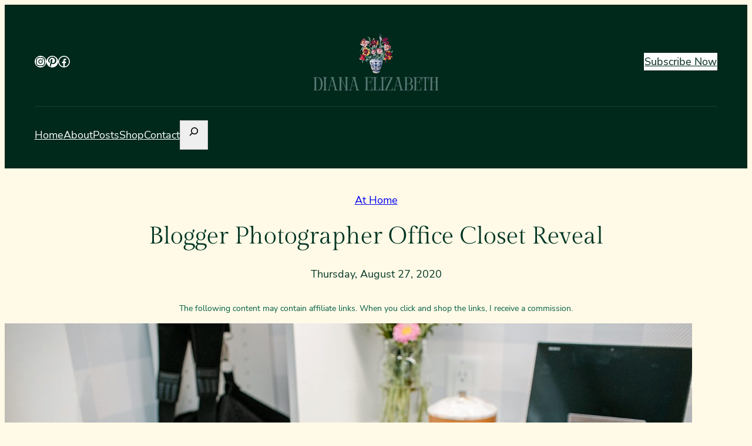

--- FILE ---
content_type: text/html; charset=UTF-8
request_url: https://dianaelizabethblog.com/blogger-photographer-office-closet-reveal/
body_size: 32573
content:
<!DOCTYPE html>
<html lang="en-US">
<head>
	<meta charset="UTF-8" />
	<meta name="viewport" content="width=device-width, initial-scale=1" />
<meta name='robots' content='max-image-preview:large' />
<title>Blogger Photographer Office Closet Reveal &#8211; Diana Elizabeth Blog</title>
<link rel='dns-prefetch' href='//www.googletagmanager.com' />
<link rel='dns-prefetch' href='//fonts.googleapis.com' />
<link rel='dns-prefetch' href='//pagead2.googlesyndication.com' />
<link rel="alternate" type="application/rss+xml" title="Diana Elizabeth Blog &raquo; Feed" href="https://dianaelizabethblog.com/feed/" />
<link rel="alternate" type="application/rss+xml" title="Diana Elizabeth Blog &raquo; Comments Feed" href="https://dianaelizabethblog.com/comments/feed/" />
<link rel="alternate" type="application/rss+xml" title="Diana Elizabeth Blog &raquo; Blogger Photographer Office Closet Reveal Comments Feed" href="https://dianaelizabethblog.com/blogger-photographer-office-closet-reveal/feed/" />
<link rel="alternate" title="oEmbed (JSON)" type="application/json+oembed" href="https://dianaelizabethblog.com/wp-json/oembed/1.0/embed?url=https%3A%2F%2Fdianaelizabethblog.com%2Fblogger-photographer-office-closet-reveal%2F" />
<link rel="alternate" title="oEmbed (XML)" type="text/xml+oembed" href="https://dianaelizabethblog.com/wp-json/oembed/1.0/embed?url=https%3A%2F%2Fdianaelizabethblog.com%2Fblogger-photographer-office-closet-reveal%2F&#038;format=xml" />
<style id='wp-img-auto-sizes-contain-inline-css'>
img:is([sizes=auto i],[sizes^="auto," i]){contain-intrinsic-size:3000px 1500px}
/*# sourceURL=wp-img-auto-sizes-contain-inline-css */
</style>
<style id='wp-block-social-links-inline-css'>
.wp-block-social-links{background:none;box-sizing:border-box;margin-left:0;padding-left:0;padding-right:0;text-indent:0}.wp-block-social-links .wp-social-link a,.wp-block-social-links .wp-social-link a:hover{border-bottom:0;box-shadow:none;text-decoration:none}.wp-block-social-links .wp-social-link svg{height:1em;width:1em}.wp-block-social-links .wp-social-link span:not(.screen-reader-text){font-size:.65em;margin-left:.5em;margin-right:.5em}.wp-block-social-links.has-small-icon-size{font-size:16px}.wp-block-social-links,.wp-block-social-links.has-normal-icon-size{font-size:24px}.wp-block-social-links.has-large-icon-size{font-size:36px}.wp-block-social-links.has-huge-icon-size{font-size:48px}.wp-block-social-links.aligncenter{display:flex;justify-content:center}.wp-block-social-links.alignright{justify-content:flex-end}.wp-block-social-link{border-radius:9999px;display:block}@media not (prefers-reduced-motion){.wp-block-social-link{transition:transform .1s ease}}.wp-block-social-link{height:auto}.wp-block-social-link a{align-items:center;display:flex;line-height:0}.wp-block-social-link:hover{transform:scale(1.1)}.wp-block-social-links .wp-block-social-link.wp-social-link{display:inline-block;margin:0;padding:0}.wp-block-social-links .wp-block-social-link.wp-social-link .wp-block-social-link-anchor,.wp-block-social-links .wp-block-social-link.wp-social-link .wp-block-social-link-anchor svg,.wp-block-social-links .wp-block-social-link.wp-social-link .wp-block-social-link-anchor:active,.wp-block-social-links .wp-block-social-link.wp-social-link .wp-block-social-link-anchor:hover,.wp-block-social-links .wp-block-social-link.wp-social-link .wp-block-social-link-anchor:visited{color:currentColor;fill:currentColor}:where(.wp-block-social-links:not(.is-style-logos-only)) .wp-social-link{background-color:#f0f0f0;color:#444}:where(.wp-block-social-links:not(.is-style-logos-only)) .wp-social-link-amazon{background-color:#f90;color:#fff}:where(.wp-block-social-links:not(.is-style-logos-only)) .wp-social-link-bandcamp{background-color:#1ea0c3;color:#fff}:where(.wp-block-social-links:not(.is-style-logos-only)) .wp-social-link-behance{background-color:#0757fe;color:#fff}:where(.wp-block-social-links:not(.is-style-logos-only)) .wp-social-link-bluesky{background-color:#0a7aff;color:#fff}:where(.wp-block-social-links:not(.is-style-logos-only)) .wp-social-link-codepen{background-color:#1e1f26;color:#fff}:where(.wp-block-social-links:not(.is-style-logos-only)) .wp-social-link-deviantart{background-color:#02e49b;color:#fff}:where(.wp-block-social-links:not(.is-style-logos-only)) .wp-social-link-discord{background-color:#5865f2;color:#fff}:where(.wp-block-social-links:not(.is-style-logos-only)) .wp-social-link-dribbble{background-color:#e94c89;color:#fff}:where(.wp-block-social-links:not(.is-style-logos-only)) .wp-social-link-dropbox{background-color:#4280ff;color:#fff}:where(.wp-block-social-links:not(.is-style-logos-only)) .wp-social-link-etsy{background-color:#f45800;color:#fff}:where(.wp-block-social-links:not(.is-style-logos-only)) .wp-social-link-facebook{background-color:#0866ff;color:#fff}:where(.wp-block-social-links:not(.is-style-logos-only)) .wp-social-link-fivehundredpx{background-color:#000;color:#fff}:where(.wp-block-social-links:not(.is-style-logos-only)) .wp-social-link-flickr{background-color:#0461dd;color:#fff}:where(.wp-block-social-links:not(.is-style-logos-only)) .wp-social-link-foursquare{background-color:#e65678;color:#fff}:where(.wp-block-social-links:not(.is-style-logos-only)) .wp-social-link-github{background-color:#24292d;color:#fff}:where(.wp-block-social-links:not(.is-style-logos-only)) .wp-social-link-goodreads{background-color:#eceadd;color:#382110}:where(.wp-block-social-links:not(.is-style-logos-only)) .wp-social-link-google{background-color:#ea4434;color:#fff}:where(.wp-block-social-links:not(.is-style-logos-only)) .wp-social-link-gravatar{background-color:#1d4fc4;color:#fff}:where(.wp-block-social-links:not(.is-style-logos-only)) .wp-social-link-instagram{background-color:#f00075;color:#fff}:where(.wp-block-social-links:not(.is-style-logos-only)) .wp-social-link-lastfm{background-color:#e21b24;color:#fff}:where(.wp-block-social-links:not(.is-style-logos-only)) .wp-social-link-linkedin{background-color:#0d66c2;color:#fff}:where(.wp-block-social-links:not(.is-style-logos-only)) .wp-social-link-mastodon{background-color:#3288d4;color:#fff}:where(.wp-block-social-links:not(.is-style-logos-only)) .wp-social-link-medium{background-color:#000;color:#fff}:where(.wp-block-social-links:not(.is-style-logos-only)) .wp-social-link-meetup{background-color:#f6405f;color:#fff}:where(.wp-block-social-links:not(.is-style-logos-only)) .wp-social-link-patreon{background-color:#000;color:#fff}:where(.wp-block-social-links:not(.is-style-logos-only)) .wp-social-link-pinterest{background-color:#e60122;color:#fff}:where(.wp-block-social-links:not(.is-style-logos-only)) .wp-social-link-pocket{background-color:#ef4155;color:#fff}:where(.wp-block-social-links:not(.is-style-logos-only)) .wp-social-link-reddit{background-color:#ff4500;color:#fff}:where(.wp-block-social-links:not(.is-style-logos-only)) .wp-social-link-skype{background-color:#0478d7;color:#fff}:where(.wp-block-social-links:not(.is-style-logos-only)) .wp-social-link-snapchat{background-color:#fefc00;color:#fff;stroke:#000}:where(.wp-block-social-links:not(.is-style-logos-only)) .wp-social-link-soundcloud{background-color:#ff5600;color:#fff}:where(.wp-block-social-links:not(.is-style-logos-only)) .wp-social-link-spotify{background-color:#1bd760;color:#fff}:where(.wp-block-social-links:not(.is-style-logos-only)) .wp-social-link-telegram{background-color:#2aabee;color:#fff}:where(.wp-block-social-links:not(.is-style-logos-only)) .wp-social-link-threads{background-color:#000;color:#fff}:where(.wp-block-social-links:not(.is-style-logos-only)) .wp-social-link-tiktok{background-color:#000;color:#fff}:where(.wp-block-social-links:not(.is-style-logos-only)) .wp-social-link-tumblr{background-color:#011835;color:#fff}:where(.wp-block-social-links:not(.is-style-logos-only)) .wp-social-link-twitch{background-color:#6440a4;color:#fff}:where(.wp-block-social-links:not(.is-style-logos-only)) .wp-social-link-twitter{background-color:#1da1f2;color:#fff}:where(.wp-block-social-links:not(.is-style-logos-only)) .wp-social-link-vimeo{background-color:#1eb7ea;color:#fff}:where(.wp-block-social-links:not(.is-style-logos-only)) .wp-social-link-vk{background-color:#4680c2;color:#fff}:where(.wp-block-social-links:not(.is-style-logos-only)) .wp-social-link-wordpress{background-color:#3499cd;color:#fff}:where(.wp-block-social-links:not(.is-style-logos-only)) .wp-social-link-whatsapp{background-color:#25d366;color:#fff}:where(.wp-block-social-links:not(.is-style-logos-only)) .wp-social-link-x{background-color:#000;color:#fff}:where(.wp-block-social-links:not(.is-style-logos-only)) .wp-social-link-yelp{background-color:#d32422;color:#fff}:where(.wp-block-social-links:not(.is-style-logos-only)) .wp-social-link-youtube{background-color:red;color:#fff}:where(.wp-block-social-links.is-style-logos-only) .wp-social-link{background:none}:where(.wp-block-social-links.is-style-logos-only) .wp-social-link svg{height:1.25em;width:1.25em}:where(.wp-block-social-links.is-style-logos-only) .wp-social-link-amazon{color:#f90}:where(.wp-block-social-links.is-style-logos-only) .wp-social-link-bandcamp{color:#1ea0c3}:where(.wp-block-social-links.is-style-logos-only) .wp-social-link-behance{color:#0757fe}:where(.wp-block-social-links.is-style-logos-only) .wp-social-link-bluesky{color:#0a7aff}:where(.wp-block-social-links.is-style-logos-only) .wp-social-link-codepen{color:#1e1f26}:where(.wp-block-social-links.is-style-logos-only) .wp-social-link-deviantart{color:#02e49b}:where(.wp-block-social-links.is-style-logos-only) .wp-social-link-discord{color:#5865f2}:where(.wp-block-social-links.is-style-logos-only) .wp-social-link-dribbble{color:#e94c89}:where(.wp-block-social-links.is-style-logos-only) .wp-social-link-dropbox{color:#4280ff}:where(.wp-block-social-links.is-style-logos-only) .wp-social-link-etsy{color:#f45800}:where(.wp-block-social-links.is-style-logos-only) .wp-social-link-facebook{color:#0866ff}:where(.wp-block-social-links.is-style-logos-only) .wp-social-link-fivehundredpx{color:#000}:where(.wp-block-social-links.is-style-logos-only) .wp-social-link-flickr{color:#0461dd}:where(.wp-block-social-links.is-style-logos-only) .wp-social-link-foursquare{color:#e65678}:where(.wp-block-social-links.is-style-logos-only) .wp-social-link-github{color:#24292d}:where(.wp-block-social-links.is-style-logos-only) .wp-social-link-goodreads{color:#382110}:where(.wp-block-social-links.is-style-logos-only) .wp-social-link-google{color:#ea4434}:where(.wp-block-social-links.is-style-logos-only) .wp-social-link-gravatar{color:#1d4fc4}:where(.wp-block-social-links.is-style-logos-only) .wp-social-link-instagram{color:#f00075}:where(.wp-block-social-links.is-style-logos-only) .wp-social-link-lastfm{color:#e21b24}:where(.wp-block-social-links.is-style-logos-only) .wp-social-link-linkedin{color:#0d66c2}:where(.wp-block-social-links.is-style-logos-only) .wp-social-link-mastodon{color:#3288d4}:where(.wp-block-social-links.is-style-logos-only) .wp-social-link-medium{color:#000}:where(.wp-block-social-links.is-style-logos-only) .wp-social-link-meetup{color:#f6405f}:where(.wp-block-social-links.is-style-logos-only) .wp-social-link-patreon{color:#000}:where(.wp-block-social-links.is-style-logos-only) .wp-social-link-pinterest{color:#e60122}:where(.wp-block-social-links.is-style-logos-only) .wp-social-link-pocket{color:#ef4155}:where(.wp-block-social-links.is-style-logos-only) .wp-social-link-reddit{color:#ff4500}:where(.wp-block-social-links.is-style-logos-only) .wp-social-link-skype{color:#0478d7}:where(.wp-block-social-links.is-style-logos-only) .wp-social-link-snapchat{color:#fff;stroke:#000}:where(.wp-block-social-links.is-style-logos-only) .wp-social-link-soundcloud{color:#ff5600}:where(.wp-block-social-links.is-style-logos-only) .wp-social-link-spotify{color:#1bd760}:where(.wp-block-social-links.is-style-logos-only) .wp-social-link-telegram{color:#2aabee}:where(.wp-block-social-links.is-style-logos-only) .wp-social-link-threads{color:#000}:where(.wp-block-social-links.is-style-logos-only) .wp-social-link-tiktok{color:#000}:where(.wp-block-social-links.is-style-logos-only) .wp-social-link-tumblr{color:#011835}:where(.wp-block-social-links.is-style-logos-only) .wp-social-link-twitch{color:#6440a4}:where(.wp-block-social-links.is-style-logos-only) .wp-social-link-twitter{color:#1da1f2}:where(.wp-block-social-links.is-style-logos-only) .wp-social-link-vimeo{color:#1eb7ea}:where(.wp-block-social-links.is-style-logos-only) .wp-social-link-vk{color:#4680c2}:where(.wp-block-social-links.is-style-logos-only) .wp-social-link-whatsapp{color:#25d366}:where(.wp-block-social-links.is-style-logos-only) .wp-social-link-wordpress{color:#3499cd}:where(.wp-block-social-links.is-style-logos-only) .wp-social-link-x{color:#000}:where(.wp-block-social-links.is-style-logos-only) .wp-social-link-yelp{color:#d32422}:where(.wp-block-social-links.is-style-logos-only) .wp-social-link-youtube{color:red}.wp-block-social-links.is-style-pill-shape .wp-social-link{width:auto}:root :where(.wp-block-social-links .wp-social-link a){padding:.25em}:root :where(.wp-block-social-links.is-style-logos-only .wp-social-link a){padding:0}:root :where(.wp-block-social-links.is-style-pill-shape .wp-social-link a){padding-left:.6666666667em;padding-right:.6666666667em}.wp-block-social-links:not(.has-icon-color):not(.has-icon-background-color) .wp-social-link-snapchat .wp-block-social-link-label{color:#000}
/*# sourceURL=https://dianaelizabethblog.com/wp-includes/blocks/social-links/style.min.css */
</style>
<style id='wp-block-column-inline-css'>
@media only screen and (min-width: 782px) {
			div.is-style-ona-negative-offset-left {
				margin-left: -100px !important;
				z-index: 1;
			}
		}
@media only screen and (min-width: 782px) {
			div.is-style-ona-negative-offset-right {
				margin-right: -100px !important;
				z-index: 1;
			}
		}
@media only screen and (min-width: 782px) {
			div.is-style-ona-negative-offset-bottom {
				margin-bottom: -100px;
				margin-block-end: -100px !important;
				z-index: 1;
			}
		}
@media only screen and (min-width: 782px) {
			div.is-style-ona-negative-offset-top {
				margin-top: -100px !important;
				margin-block-start: -100px !important;
				z-index: 1;
			}
		}
@media only screen and (min-width: 782px) {
			div.is-style-ona-shift-right {
				margin-left: 100px !important;
				margin-right: -100px !important;
				z-index: 1;
			}
		}
@media only screen and (min-width: 782px) {
			div.is-style-ona-shift-left {
				margin-right: 100px !important;
				margin-left: -100px !important;
				z-index: 1;
			}
		}
@media only screen and (max-width: 781px) { display: none; }
@media only screen and (max-width: 599px) { display: none; }

				.is-style-ona-position-fixed {
					--wp-admin--admin-bar--position-offset: var(--wp-admin--admin-bar--height, 0px);
					top: calc(0px + var(--wp-admin--admin-bar--position-offset, 0px));
					position: fixed;
					width: 100%;
					z-index: 10;
				}
/*# sourceURL=wp-block-column-inline-css */
</style>
<style id='wp-block-site-logo-inline-css'>
.wp-block-site-logo{box-sizing:border-box;line-height:0}.wp-block-site-logo a{display:inline-block;line-height:0}.wp-block-site-logo.is-default-size img{height:auto;width:120px}.wp-block-site-logo img{height:auto;max-width:100%}.wp-block-site-logo a,.wp-block-site-logo img{border-radius:inherit}.wp-block-site-logo.aligncenter{margin-left:auto;margin-right:auto;text-align:center}:root :where(.wp-block-site-logo.is-style-rounded){border-radius:9999px}
/*# sourceURL=https://dianaelizabethblog.com/wp-includes/blocks/site-logo/style.min.css */
</style>
<style id='wp-block-button-inline-css'>
.wp-block-button__link{align-content:center;box-sizing:border-box;cursor:pointer;display:inline-block;height:100%;text-align:center;word-break:break-word}.wp-block-button__link.aligncenter{text-align:center}.wp-block-button__link.alignright{text-align:right}:where(.wp-block-button__link){border-radius:9999px;box-shadow:none;padding:calc(.667em + 2px) calc(1.333em + 2px);text-decoration:none}.wp-block-button[style*=text-decoration] .wp-block-button__link{text-decoration:inherit}.wp-block-buttons>.wp-block-button.has-custom-width{max-width:none}.wp-block-buttons>.wp-block-button.has-custom-width .wp-block-button__link{width:100%}.wp-block-buttons>.wp-block-button.has-custom-font-size .wp-block-button__link{font-size:inherit}.wp-block-buttons>.wp-block-button.wp-block-button__width-25{width:calc(25% - var(--wp--style--block-gap, .5em)*.75)}.wp-block-buttons>.wp-block-button.wp-block-button__width-50{width:calc(50% - var(--wp--style--block-gap, .5em)*.5)}.wp-block-buttons>.wp-block-button.wp-block-button__width-75{width:calc(75% - var(--wp--style--block-gap, .5em)*.25)}.wp-block-buttons>.wp-block-button.wp-block-button__width-100{flex-basis:100%;width:100%}.wp-block-buttons.is-vertical>.wp-block-button.wp-block-button__width-25{width:25%}.wp-block-buttons.is-vertical>.wp-block-button.wp-block-button__width-50{width:50%}.wp-block-buttons.is-vertical>.wp-block-button.wp-block-button__width-75{width:75%}.wp-block-button.is-style-squared,.wp-block-button__link.wp-block-button.is-style-squared{border-radius:0}.wp-block-button.no-border-radius,.wp-block-button__link.no-border-radius{border-radius:0!important}:root :where(.wp-block-button .wp-block-button__link.is-style-outline),:root :where(.wp-block-button.is-style-outline>.wp-block-button__link){border:2px solid;padding:.667em 1.333em}:root :where(.wp-block-button .wp-block-button__link.is-style-outline:not(.has-text-color)),:root :where(.wp-block-button.is-style-outline>.wp-block-button__link:not(.has-text-color)){color:currentColor}:root :where(.wp-block-button .wp-block-button__link.is-style-outline:not(.has-background)),:root :where(.wp-block-button.is-style-outline>.wp-block-button__link:not(.has-background)){background-color:initial;background-image:none}

			.is-style-ona-button-arrow-icon .wp-block-button__link::after {
				content: "";
				width: 18px;
				height: 18px;
				margin-left: 10px;
				-webkit-mask: url( "https://dianaelizabethblog.com/wp-content/themes/ona/assets/img/arrow-right-line.svg" );
				mask: url( "https://dianaelizabethblog.com/wp-content/themes/ona/assets/img/arrow-right-line.svg" );
				-webkit-mask-size: cover;
				mask-size: cover;
				background-color: currentColor;
				display: inline-block;
				transition: transform .2s var(--ona-transition);
			}
			.is-style-ona-button-arrow-icon .wp-block-button__link {
				display: inline-flex;
				align-items: center;
			}
			.is-style-ona-button-arrow-icon .wp-block-button__link:hover::after {
				transform: translateX(6px);
			}
			
/*# sourceURL=wp-block-button-inline-css */
</style>
<style id='wp-block-buttons-inline-css'>
.wp-block-buttons{box-sizing:border-box}.wp-block-buttons.is-vertical{flex-direction:column}.wp-block-buttons.is-vertical>.wp-block-button:last-child{margin-bottom:0}.wp-block-buttons>.wp-block-button{display:inline-block;margin:0}.wp-block-buttons.is-content-justification-left{justify-content:flex-start}.wp-block-buttons.is-content-justification-left.is-vertical{align-items:flex-start}.wp-block-buttons.is-content-justification-center{justify-content:center}.wp-block-buttons.is-content-justification-center.is-vertical{align-items:center}.wp-block-buttons.is-content-justification-right{justify-content:flex-end}.wp-block-buttons.is-content-justification-right.is-vertical{align-items:flex-end}.wp-block-buttons.is-content-justification-space-between{justify-content:space-between}.wp-block-buttons.aligncenter{text-align:center}.wp-block-buttons:not(.is-content-justification-space-between,.is-content-justification-right,.is-content-justification-left,.is-content-justification-center) .wp-block-button.aligncenter{margin-left:auto;margin-right:auto;width:100%}.wp-block-buttons[style*=text-decoration] .wp-block-button,.wp-block-buttons[style*=text-decoration] .wp-block-button__link{text-decoration:inherit}.wp-block-buttons.has-custom-font-size .wp-block-button__link{font-size:inherit}.wp-block-buttons .wp-block-button__link{width:100%}.wp-block-button.aligncenter{text-align:center}
/*# sourceURL=https://dianaelizabethblog.com/wp-includes/blocks/buttons/style.min.css */
</style>
<style id='wp-block-columns-inline-css'>
.wp-block-columns{box-sizing:border-box;display:flex;flex-wrap:wrap!important}@media (min-width:782px){.wp-block-columns{flex-wrap:nowrap!important}}.wp-block-columns{align-items:normal!important}.wp-block-columns.are-vertically-aligned-top{align-items:flex-start}.wp-block-columns.are-vertically-aligned-center{align-items:center}.wp-block-columns.are-vertically-aligned-bottom{align-items:flex-end}@media (max-width:781px){.wp-block-columns:not(.is-not-stacked-on-mobile)>.wp-block-column{flex-basis:100%!important}}@media (min-width:782px){.wp-block-columns:not(.is-not-stacked-on-mobile)>.wp-block-column{flex-basis:0;flex-grow:1}.wp-block-columns:not(.is-not-stacked-on-mobile)>.wp-block-column[style*=flex-basis]{flex-grow:0}}.wp-block-columns.is-not-stacked-on-mobile{flex-wrap:nowrap!important}.wp-block-columns.is-not-stacked-on-mobile>.wp-block-column{flex-basis:0;flex-grow:1}.wp-block-columns.is-not-stacked-on-mobile>.wp-block-column[style*=flex-basis]{flex-grow:0}:where(.wp-block-columns){margin-bottom:1.75em}:where(.wp-block-columns.has-background){padding:1.25em 2.375em}.wp-block-column{flex-grow:1;min-width:0;overflow-wrap:break-word;word-break:break-word}.wp-block-column.is-vertically-aligned-top{align-self:flex-start}.wp-block-column.is-vertically-aligned-center{align-self:center}.wp-block-column.is-vertically-aligned-bottom{align-self:flex-end}.wp-block-column.is-vertically-aligned-stretch{align-self:stretch}.wp-block-column.is-vertically-aligned-bottom,.wp-block-column.is-vertically-aligned-center,.wp-block-column.is-vertically-aligned-top{width:100%}
/*# sourceURL=https://dianaelizabethblog.com/wp-includes/blocks/columns/style.min.css */
</style>
<style id='wp-block-separator-inline-css'>
@charset "UTF-8";.wp-block-separator{border:none;border-top:2px solid}:root :where(.wp-block-separator.is-style-dots){height:auto;line-height:1;text-align:center}:root :where(.wp-block-separator.is-style-dots):before{color:currentColor;content:"···";font-family:serif;font-size:1.5em;letter-spacing:2em;padding-left:2em}.wp-block-separator.is-style-dots{background:none!important;border:none!important}
/*# sourceURL=https://dianaelizabethblog.com/wp-includes/blocks/separator/style.min.css */
</style>
<style id='wp-block-separator-theme-inline-css'>
.wp-block-separator.has-css-opacity{opacity:.4}.wp-block-separator{border:none;border-bottom:2px solid;margin-left:auto;margin-right:auto}.wp-block-separator.has-alpha-channel-opacity{opacity:1}.wp-block-separator:not(.is-style-wide):not(.is-style-dots){width:100px}.wp-block-separator.has-background:not(.is-style-dots){border-bottom:none;height:1px}.wp-block-separator.has-background:not(.is-style-wide):not(.is-style-dots){height:2px}
/*# sourceURL=https://dianaelizabethblog.com/wp-includes/blocks/separator/theme.min.css */
</style>
<style id='wp-block-group-inline-css'>
.wp-block-group{box-sizing:border-box}:where(.wp-block-group.wp-block-group-is-layout-constrained){position:relative}
@media only screen and (min-width: 782px) {
			div.is-style-ona-negative-offset-left {
				margin-left: -100px !important;
				z-index: 1;
			}
		}
@media only screen and (min-width: 782px) {
			div.is-style-ona-negative-offset-bottom {
				margin-bottom: -100px;
				margin-block-end: -100px !important;
				z-index: 1;
			}
		}
@media only screen and (min-width: 782px) {
			div.is-style-ona-negative-offset-top {
				margin-top: -100px !important;
				margin-block-start: -100px !important;
				z-index: 1;
			}
		}
@media only screen and (min-width: 782px) {
			div.is-style-ona-shift-right {
				margin-left: 100px !important;
				margin-right: -100px !important;
				z-index: 1;
			}
		}
@media only screen and (min-width: 782px) {
			div.is-style-ona-shift-left {
				margin-right: 100px !important;
				margin-left: -100px !important;
				z-index: 1;
			}
		}
@media only screen and (max-width: 781px) { display: none; }
@media only screen and (max-width: 599px) { display: none; }

				.is-style-ona-position-fixed {
					--wp-admin--admin-bar--position-offset: var(--wp-admin--admin-bar--height, 0px);
					top: calc(0px + var(--wp-admin--admin-bar--position-offset, 0px));
					position: fixed;
					width: 100%;
					z-index: 10;
				}
/*# sourceURL=wp-block-group-inline-css */
</style>
<style id='wp-block-group-theme-inline-css'>
:where(.wp-block-group.has-background){padding:1.25em 2.375em}
/*# sourceURL=https://dianaelizabethblog.com/wp-includes/blocks/group/theme.min.css */
</style>
<style id='wp-block-navigation-link-inline-css'>
.wp-block-navigation .wp-block-navigation-item__label{overflow-wrap:break-word}.wp-block-navigation .wp-block-navigation-item__description{display:none}.link-ui-tools{outline:1px solid #f0f0f0;padding:8px}.link-ui-block-inserter{padding-top:8px}.link-ui-block-inserter__back{margin-left:8px;text-transform:uppercase}
/*# sourceURL=https://dianaelizabethblog.com/wp-includes/blocks/navigation-link/style.min.css */
</style>
<style id='wp-block-search-inline-css'>
.wp-block-search__button{margin-left:10px;word-break:normal}.wp-block-search__button.has-icon{line-height:0}.wp-block-search__button svg{height:1.25em;min-height:24px;min-width:24px;width:1.25em;fill:currentColor;vertical-align:text-bottom}:where(.wp-block-search__button){border:1px solid #ccc;padding:6px 10px}.wp-block-search__inside-wrapper{display:flex;flex:auto;flex-wrap:nowrap;max-width:100%}.wp-block-search__label{width:100%}.wp-block-search.wp-block-search__button-only .wp-block-search__button{box-sizing:border-box;display:flex;flex-shrink:0;justify-content:center;margin-left:0;max-width:100%}.wp-block-search.wp-block-search__button-only .wp-block-search__inside-wrapper{min-width:0!important;transition-property:width}.wp-block-search.wp-block-search__button-only .wp-block-search__input{flex-basis:100%;transition-duration:.3s}.wp-block-search.wp-block-search__button-only.wp-block-search__searchfield-hidden,.wp-block-search.wp-block-search__button-only.wp-block-search__searchfield-hidden .wp-block-search__inside-wrapper{overflow:hidden}.wp-block-search.wp-block-search__button-only.wp-block-search__searchfield-hidden .wp-block-search__input{border-left-width:0!important;border-right-width:0!important;flex-basis:0;flex-grow:0;margin:0;min-width:0!important;padding-left:0!important;padding-right:0!important;width:0!important}:where(.wp-block-search__input){appearance:none;border:1px solid #949494;flex-grow:1;font-family:inherit;font-size:inherit;font-style:inherit;font-weight:inherit;letter-spacing:inherit;line-height:inherit;margin-left:0;margin-right:0;min-width:3rem;padding:8px;text-decoration:unset!important;text-transform:inherit}:where(.wp-block-search__button-inside .wp-block-search__inside-wrapper){background-color:#fff;border:1px solid #949494;box-sizing:border-box;padding:4px}:where(.wp-block-search__button-inside .wp-block-search__inside-wrapper) .wp-block-search__input{border:none;border-radius:0;padding:0 4px}:where(.wp-block-search__button-inside .wp-block-search__inside-wrapper) .wp-block-search__input:focus{outline:none}:where(.wp-block-search__button-inside .wp-block-search__inside-wrapper) :where(.wp-block-search__button){padding:4px 8px}.wp-block-search.aligncenter .wp-block-search__inside-wrapper{margin:auto}.wp-block[data-align=right] .wp-block-search.wp-block-search__button-only .wp-block-search__inside-wrapper{float:right}
.is-style-ona-search-button-no-space .wp-block-search__button {
				border-top-left-radius: 0 !important;
				border-bottom-left-radius: 0 !important;
				margin: 0 !important;
			}
			
			.is-style-ona-search-button-no-space .wp-block-search__input {
				border-top-right-radius: 0 !important;
				border-bottom-right-radius: 0 !important;
			}
/*# sourceURL=wp-block-search-inline-css */
</style>
<style id='wp-block-search-theme-inline-css'>
.wp-block-search .wp-block-search__label{font-weight:700}.wp-block-search__button{border:1px solid #ccc;padding:.375em .625em}
/*# sourceURL=https://dianaelizabethblog.com/wp-includes/blocks/search/theme.min.css */
</style>
<link rel='stylesheet' id='wp-block-navigation-css' href='https://dianaelizabethblog.com/wp-includes/blocks/navigation/style.min.css?ver=6.9' media='all' />
<style id='wp-block-navigation-inline-css'>
@media only screen and (max-width: 781px) {
				.is-style-ona-tablet-justify-center {
					justify-content: center !important;
					align-items: center !important;
					--navigation-layout-justify: center !important;
					--navigation-layout-align: center !important;
					--navigation-layout-justification-setting: center !important;
				}
			}
@media only screen and (max-width: 781px) {
				.is-style-ona-tablet-justify-end {
					justify-content: flex-end !important;
					align-items: flex-end !important;
					--navigation-layout-justify: flex-end !important;
					--navigation-layout-align: flex-end !important;
					--navigation-layout-justification-setting: flex-end !important;
				}
			}
@media only screen and (max-width: 781px) {
				.is-style-ona-tablet-justify-start {
					justify-content: flex-start !important;
					align-items: flex-start !important;
					--navigation-layout-justify: flex-start !important;
					--navigation-layout-align: flex-start !important;
					--navigation-layout-justification-setting: flex-start !important;
				}
			}
/*# sourceURL=wp-block-navigation-inline-css */
</style>
<style id='wp-block-paragraph-inline-css'>
.is-small-text{font-size:.875em}.is-regular-text{font-size:1em}.is-large-text{font-size:2.25em}.is-larger-text{font-size:3em}.has-drop-cap:not(:focus):first-letter{float:left;font-size:8.4em;font-style:normal;font-weight:100;line-height:.68;margin:.05em .1em 0 0;text-transform:uppercase}body.rtl .has-drop-cap:not(:focus):first-letter{float:none;margin-left:.1em}p.has-drop-cap.has-background{overflow:hidden}:root :where(p.has-background){padding:1.25em 2.375em}:where(p.has-text-color:not(.has-link-color)) a{color:inherit}p.has-text-align-left[style*="writing-mode:vertical-lr"],p.has-text-align-right[style*="writing-mode:vertical-rl"]{rotate:180deg}
/*# sourceURL=https://dianaelizabethblog.com/wp-includes/blocks/paragraph/style.min.css */
</style>
<style id='wp-block-template-part-theme-inline-css'>
:root :where(.wp-block-template-part.has-background){margin-bottom:0;margin-top:0;padding:1.25em 2.375em}
/*# sourceURL=https://dianaelizabethblog.com/wp-includes/blocks/template-part/theme.min.css */
</style>
<style id='wp-block-post-terms-inline-css'>
.wp-block-post-terms{box-sizing:border-box}.wp-block-post-terms .wp-block-post-terms__separator{white-space:pre-wrap}
.is-style-ona-post-terms-pill-shape a {
				background-color: black;
				background-image: none !important;
				padding: 4px 10px;
				border-radius: 50px;
			}
			.is-style-ona-post-terms-pill-shape a:hover {
				background-color: #222222;
			}
			
/*# sourceURL=wp-block-post-terms-inline-css */
</style>
<style id='wp-block-post-title-inline-css'>
.wp-block-post-title{box-sizing:border-box;word-break:break-word}.wp-block-post-title :where(a){display:inline-block;font-family:inherit;font-size:inherit;font-style:inherit;font-weight:inherit;letter-spacing:inherit;line-height:inherit;text-decoration:inherit}
/*# sourceURL=https://dianaelizabethblog.com/wp-includes/blocks/post-title/style.min.css */
</style>
<style id='wp-block-post-date-inline-css'>
.wp-block-post-date{box-sizing:border-box}
/*# sourceURL=https://dianaelizabethblog.com/wp-includes/blocks/post-date/style.min.css */
</style>
<style id='wp-block-spacer-inline-css'>
.wp-block-spacer{clear:both}
/*# sourceURL=https://dianaelizabethblog.com/wp-includes/blocks/spacer/style.min.css */
</style>
<style id='wp-block-post-featured-image-inline-css'>
.wp-block-post-featured-image{margin-left:0;margin-right:0}.wp-block-post-featured-image a{display:block;height:100%}.wp-block-post-featured-image :where(img){box-sizing:border-box;height:auto;max-width:100%;vertical-align:bottom;width:100%}.wp-block-post-featured-image.alignfull img,.wp-block-post-featured-image.alignwide img{width:100%}.wp-block-post-featured-image .wp-block-post-featured-image__overlay.has-background-dim{background-color:#000;inset:0;position:absolute}.wp-block-post-featured-image{position:relative}.wp-block-post-featured-image .wp-block-post-featured-image__overlay.has-background-gradient{background-color:initial}.wp-block-post-featured-image .wp-block-post-featured-image__overlay.has-background-dim-0{opacity:0}.wp-block-post-featured-image .wp-block-post-featured-image__overlay.has-background-dim-10{opacity:.1}.wp-block-post-featured-image .wp-block-post-featured-image__overlay.has-background-dim-20{opacity:.2}.wp-block-post-featured-image .wp-block-post-featured-image__overlay.has-background-dim-30{opacity:.3}.wp-block-post-featured-image .wp-block-post-featured-image__overlay.has-background-dim-40{opacity:.4}.wp-block-post-featured-image .wp-block-post-featured-image__overlay.has-background-dim-50{opacity:.5}.wp-block-post-featured-image .wp-block-post-featured-image__overlay.has-background-dim-60{opacity:.6}.wp-block-post-featured-image .wp-block-post-featured-image__overlay.has-background-dim-70{opacity:.7}.wp-block-post-featured-image .wp-block-post-featured-image__overlay.has-background-dim-80{opacity:.8}.wp-block-post-featured-image .wp-block-post-featured-image__overlay.has-background-dim-90{opacity:.9}.wp-block-post-featured-image .wp-block-post-featured-image__overlay.has-background-dim-100{opacity:1}.wp-block-post-featured-image:where(.alignleft,.alignright){width:100%}

				.is-style-ona-hover-colored-image {
					overflow: hidden;
				}
				.is-style-ona-hover-colored-image img {
					filter: grayscale(100);
					transition: transform .3s var(--ona-transition), filter 0.3s var(--ona-transition);
				}
				.is-style-ona-hover-colored-image:hover img {
					filter: none !important;
					transform: scale(1.1);
				}
/*# sourceURL=wp-block-post-featured-image-inline-css */
</style>
<link rel='stylesheet' id='mailpoet_custom_fonts_0-css' href='https://fonts.googleapis.com/css?family=Abril+FatFace%3A400%2C400i%2C700%2C700i%7CAlegreya%3A400%2C400i%2C700%2C700i%7CAlegreya+Sans%3A400%2C400i%2C700%2C700i%7CAmatic+SC%3A400%2C400i%2C700%2C700i%7CAnonymous+Pro%3A400%2C400i%2C700%2C700i%7CArchitects+Daughter%3A400%2C400i%2C700%2C700i%7CArchivo%3A400%2C400i%2C700%2C700i%7CArchivo+Narrow%3A400%2C400i%2C700%2C700i%7CAsap%3A400%2C400i%2C700%2C700i%7CBarlow%3A400%2C400i%2C700%2C700i%7CBioRhyme%3A400%2C400i%2C700%2C700i%7CBonbon%3A400%2C400i%2C700%2C700i%7CCabin%3A400%2C400i%2C700%2C700i%7CCairo%3A400%2C400i%2C700%2C700i%7CCardo%3A400%2C400i%2C700%2C700i%7CChivo%3A400%2C400i%2C700%2C700i%7CConcert+One%3A400%2C400i%2C700%2C700i%7CCormorant%3A400%2C400i%2C700%2C700i%7CCrimson+Text%3A400%2C400i%2C700%2C700i%7CEczar%3A400%2C400i%2C700%2C700i%7CExo+2%3A400%2C400i%2C700%2C700i%7CFira+Sans%3A400%2C400i%2C700%2C700i%7CFjalla+One%3A400%2C400i%2C700%2C700i%7CFrank+Ruhl+Libre%3A400%2C400i%2C700%2C700i%7CGreat+Vibes%3A400%2C400i%2C700%2C700i&#038;ver=6.9' media='all' />
<link rel='stylesheet' id='mailpoet_custom_fonts_1-css' href='https://fonts.googleapis.com/css?family=Heebo%3A400%2C400i%2C700%2C700i%7CIBM+Plex%3A400%2C400i%2C700%2C700i%7CInconsolata%3A400%2C400i%2C700%2C700i%7CIndie+Flower%3A400%2C400i%2C700%2C700i%7CInknut+Antiqua%3A400%2C400i%2C700%2C700i%7CInter%3A400%2C400i%2C700%2C700i%7CKarla%3A400%2C400i%2C700%2C700i%7CLibre+Baskerville%3A400%2C400i%2C700%2C700i%7CLibre+Franklin%3A400%2C400i%2C700%2C700i%7CMontserrat%3A400%2C400i%2C700%2C700i%7CNeuton%3A400%2C400i%2C700%2C700i%7CNotable%3A400%2C400i%2C700%2C700i%7CNothing+You+Could+Do%3A400%2C400i%2C700%2C700i%7CNoto+Sans%3A400%2C400i%2C700%2C700i%7CNunito%3A400%2C400i%2C700%2C700i%7COld+Standard+TT%3A400%2C400i%2C700%2C700i%7COxygen%3A400%2C400i%2C700%2C700i%7CPacifico%3A400%2C400i%2C700%2C700i%7CPoppins%3A400%2C400i%2C700%2C700i%7CProza+Libre%3A400%2C400i%2C700%2C700i%7CPT+Sans%3A400%2C400i%2C700%2C700i%7CPT+Serif%3A400%2C400i%2C700%2C700i%7CRakkas%3A400%2C400i%2C700%2C700i%7CReenie+Beanie%3A400%2C400i%2C700%2C700i%7CRoboto+Slab%3A400%2C400i%2C700%2C700i&#038;ver=6.9' media='all' />
<link rel='stylesheet' id='mailpoet_custom_fonts_2-css' href='https://fonts.googleapis.com/css?family=Ropa+Sans%3A400%2C400i%2C700%2C700i%7CRubik%3A400%2C400i%2C700%2C700i%7CShadows+Into+Light%3A400%2C400i%2C700%2C700i%7CSpace+Mono%3A400%2C400i%2C700%2C700i%7CSpectral%3A400%2C400i%2C700%2C700i%7CSue+Ellen+Francisco%3A400%2C400i%2C700%2C700i%7CTitillium+Web%3A400%2C400i%2C700%2C700i%7CUbuntu%3A400%2C400i%2C700%2C700i%7CVarela%3A400%2C400i%2C700%2C700i%7CVollkorn%3A400%2C400i%2C700%2C700i%7CWork+Sans%3A400%2C400i%2C700%2C700i%7CYatra+One%3A400%2C400i%2C700%2C700i&#038;ver=6.9' media='all' />
<link rel='stylesheet' id='mailpoet_public-css' href='https://dianaelizabethblog.com/wp-content/plugins/mailpoet/assets/dist/css/mailpoet-public.b1f0906e.css?ver=6.9' media='all' />
<style id='wp-block-post-content-inline-css'>
.wp-block-post-content{display:flow-root}
/*# sourceURL=https://dianaelizabethblog.com/wp-includes/blocks/post-content/style.min.css */
</style>
<style id='wp-block-post-navigation-link-inline-css'>
.wp-block-post-navigation-link .wp-block-post-navigation-link__arrow-previous{display:inline-block;margin-right:1ch}.wp-block-post-navigation-link .wp-block-post-navigation-link__arrow-previous:not(.is-arrow-chevron){transform:scaleX(1)}.wp-block-post-navigation-link .wp-block-post-navigation-link__arrow-next{display:inline-block;margin-left:1ch}.wp-block-post-navigation-link .wp-block-post-navigation-link__arrow-next:not(.is-arrow-chevron){transform:scaleX(1)}.wp-block-post-navigation-link.has-text-align-left[style*="writing-mode: vertical-lr"],.wp-block-post-navigation-link.has-text-align-right[style*="writing-mode: vertical-rl"]{rotate:180deg}
/*# sourceURL=https://dianaelizabethblog.com/wp-includes/blocks/post-navigation-link/style.min.css */
</style>
<style id='wp-block-avatar-inline-css'>
.wp-block-avatar{line-height:0}.wp-block-avatar,.wp-block-avatar img{box-sizing:border-box}.wp-block-avatar.aligncenter{text-align:center}
/*# sourceURL=https://dianaelizabethblog.com/wp-includes/blocks/avatar/style.min.css */
</style>
<style id='wp-block-comment-author-name-inline-css'>
.wp-block-comment-author-name{box-sizing:border-box}
/*# sourceURL=https://dianaelizabethblog.com/wp-includes/blocks/comment-author-name/style.min.css */
</style>
<style id='wp-block-comment-date-inline-css'>
.wp-block-comment-date{box-sizing:border-box}
/*# sourceURL=https://dianaelizabethblog.com/wp-includes/blocks/comment-date/style.min.css */
</style>
<style id='wp-block-comment-content-inline-css'>
.comment-awaiting-moderation{display:block;font-size:.875em;line-height:1.5}.wp-block-comment-content{box-sizing:border-box}
/*# sourceURL=https://dianaelizabethblog.com/wp-includes/blocks/comment-content/style.min.css */
</style>
<style id='wp-block-comment-reply-link-inline-css'>
.wp-block-comment-reply-link{box-sizing:border-box}
/*# sourceURL=https://dianaelizabethblog.com/wp-includes/blocks/comment-reply-link/style.min.css */
</style>
<style id='wp-block-comment-template-inline-css'>
.wp-block-comment-template{box-sizing:border-box;list-style:none;margin-bottom:0;max-width:100%;padding:0}.wp-block-comment-template li{clear:both}.wp-block-comment-template ol{list-style:none;margin-bottom:0;max-width:100%;padding-left:2rem}.wp-block-comment-template.alignleft{float:left}.wp-block-comment-template.aligncenter{margin-left:auto;margin-right:auto;width:fit-content}.wp-block-comment-template.alignright{float:right}
/*# sourceURL=https://dianaelizabethblog.com/wp-includes/blocks/comment-template/style.min.css */
</style>
<style id='wp-block-post-comments-form-inline-css'>
:where(.wp-block-post-comments-form input:not([type=submit])),:where(.wp-block-post-comments-form textarea){border:1px solid #949494;font-family:inherit;font-size:1em}:where(.wp-block-post-comments-form input:where(:not([type=submit]):not([type=checkbox]))),:where(.wp-block-post-comments-form textarea){padding:calc(.667em + 2px)}.wp-block-post-comments-form{box-sizing:border-box}.wp-block-post-comments-form[style*=font-weight] :where(.comment-reply-title){font-weight:inherit}.wp-block-post-comments-form[style*=font-family] :where(.comment-reply-title){font-family:inherit}.wp-block-post-comments-form[class*=-font-size] :where(.comment-reply-title),.wp-block-post-comments-form[style*=font-size] :where(.comment-reply-title){font-size:inherit}.wp-block-post-comments-form[style*=line-height] :where(.comment-reply-title){line-height:inherit}.wp-block-post-comments-form[style*=font-style] :where(.comment-reply-title){font-style:inherit}.wp-block-post-comments-form[style*=letter-spacing] :where(.comment-reply-title){letter-spacing:inherit}.wp-block-post-comments-form :where(input[type=submit]){box-shadow:none;cursor:pointer;display:inline-block;overflow-wrap:break-word;text-align:center}.wp-block-post-comments-form .comment-form input:not([type=submit]):not([type=checkbox]):not([type=hidden]),.wp-block-post-comments-form .comment-form textarea{box-sizing:border-box;display:block;width:100%}.wp-block-post-comments-form .comment-form-author label,.wp-block-post-comments-form .comment-form-email label,.wp-block-post-comments-form .comment-form-url label{display:block;margin-bottom:.25em}.wp-block-post-comments-form .comment-form-cookies-consent{display:flex;gap:.25em}.wp-block-post-comments-form .comment-form-cookies-consent #wp-comment-cookies-consent{margin-top:.35em}.wp-block-post-comments-form .comment-reply-title{margin-bottom:0}.wp-block-post-comments-form .comment-reply-title :where(small){font-size:var(--wp--preset--font-size--medium,smaller);margin-left:.5em}
/*# sourceURL=https://dianaelizabethblog.com/wp-includes/blocks/post-comments-form/style.min.css */
</style>
<style id='wp-block-comments-inline-css'>
.wp-block-post-comments{box-sizing:border-box}.wp-block-post-comments .alignleft{float:left}.wp-block-post-comments .alignright{float:right}.wp-block-post-comments .navigation:after{clear:both;content:"";display:table}.wp-block-post-comments .commentlist{clear:both;list-style:none;margin:0;padding:0}.wp-block-post-comments .commentlist .comment{min-height:2.25em;padding-left:3.25em}.wp-block-post-comments .commentlist .comment p{font-size:1em;line-height:1.8;margin:1em 0}.wp-block-post-comments .commentlist .children{list-style:none;margin:0;padding:0}.wp-block-post-comments .comment-author{line-height:1.5}.wp-block-post-comments .comment-author .avatar{border-radius:1.5em;display:block;float:left;height:2.5em;margin-right:.75em;margin-top:.5em;width:2.5em}.wp-block-post-comments .comment-author cite{font-style:normal}.wp-block-post-comments .comment-meta{font-size:.875em;line-height:1.5}.wp-block-post-comments .comment-meta b{font-weight:400}.wp-block-post-comments .comment-meta .comment-awaiting-moderation{display:block;margin-bottom:1em;margin-top:1em}.wp-block-post-comments .comment-body .commentmetadata{font-size:.875em}.wp-block-post-comments .comment-form-author label,.wp-block-post-comments .comment-form-comment label,.wp-block-post-comments .comment-form-email label,.wp-block-post-comments .comment-form-url label{display:block;margin-bottom:.25em}.wp-block-post-comments .comment-form input:not([type=submit]):not([type=checkbox]),.wp-block-post-comments .comment-form textarea{box-sizing:border-box;display:block;width:100%}.wp-block-post-comments .comment-form-cookies-consent{display:flex;gap:.25em}.wp-block-post-comments .comment-form-cookies-consent #wp-comment-cookies-consent{margin-top:.35em}.wp-block-post-comments .comment-reply-title{margin-bottom:0}.wp-block-post-comments .comment-reply-title :where(small){font-size:var(--wp--preset--font-size--medium,smaller);margin-left:.5em}.wp-block-post-comments .reply{font-size:.875em;margin-bottom:1.4em}.wp-block-post-comments input:not([type=submit]),.wp-block-post-comments textarea{border:1px solid #949494;font-family:inherit;font-size:1em}.wp-block-post-comments input:not([type=submit]):not([type=checkbox]),.wp-block-post-comments textarea{padding:calc(.667em + 2px)}:where(.wp-block-post-comments input[type=submit]){border:none}.wp-block-comments{box-sizing:border-box}
/*# sourceURL=https://dianaelizabethblog.com/wp-includes/blocks/comments/style.min.css */
</style>
<style id='wp-emoji-styles-inline-css'>

	img.wp-smiley, img.emoji {
		display: inline !important;
		border: none !important;
		box-shadow: none !important;
		height: 1em !important;
		width: 1em !important;
		margin: 0 0.07em !important;
		vertical-align: -0.1em !important;
		background: none !important;
		padding: 0 !important;
	}
/*# sourceURL=wp-emoji-styles-inline-css */
</style>
<style id='wp-block-library-inline-css'>
:root{--wp-block-synced-color:#7a00df;--wp-block-synced-color--rgb:122,0,223;--wp-bound-block-color:var(--wp-block-synced-color);--wp-editor-canvas-background:#ddd;--wp-admin-theme-color:#007cba;--wp-admin-theme-color--rgb:0,124,186;--wp-admin-theme-color-darker-10:#006ba1;--wp-admin-theme-color-darker-10--rgb:0,107,160.5;--wp-admin-theme-color-darker-20:#005a87;--wp-admin-theme-color-darker-20--rgb:0,90,135;--wp-admin-border-width-focus:2px}@media (min-resolution:192dpi){:root{--wp-admin-border-width-focus:1.5px}}.wp-element-button{cursor:pointer}:root .has-very-light-gray-background-color{background-color:#eee}:root .has-very-dark-gray-background-color{background-color:#313131}:root .has-very-light-gray-color{color:#eee}:root .has-very-dark-gray-color{color:#313131}:root .has-vivid-green-cyan-to-vivid-cyan-blue-gradient-background{background:linear-gradient(135deg,#00d084,#0693e3)}:root .has-purple-crush-gradient-background{background:linear-gradient(135deg,#34e2e4,#4721fb 50%,#ab1dfe)}:root .has-hazy-dawn-gradient-background{background:linear-gradient(135deg,#faaca8,#dad0ec)}:root .has-subdued-olive-gradient-background{background:linear-gradient(135deg,#fafae1,#67a671)}:root .has-atomic-cream-gradient-background{background:linear-gradient(135deg,#fdd79a,#004a59)}:root .has-nightshade-gradient-background{background:linear-gradient(135deg,#330968,#31cdcf)}:root .has-midnight-gradient-background{background:linear-gradient(135deg,#020381,#2874fc)}:root{--wp--preset--font-size--normal:16px;--wp--preset--font-size--huge:42px}.has-regular-font-size{font-size:1em}.has-larger-font-size{font-size:2.625em}.has-normal-font-size{font-size:var(--wp--preset--font-size--normal)}.has-huge-font-size{font-size:var(--wp--preset--font-size--huge)}.has-text-align-center{text-align:center}.has-text-align-left{text-align:left}.has-text-align-right{text-align:right}.has-fit-text{white-space:nowrap!important}#end-resizable-editor-section{display:none}.aligncenter{clear:both}.items-justified-left{justify-content:flex-start}.items-justified-center{justify-content:center}.items-justified-right{justify-content:flex-end}.items-justified-space-between{justify-content:space-between}.screen-reader-text{border:0;clip-path:inset(50%);height:1px;margin:-1px;overflow:hidden;padding:0;position:absolute;width:1px;word-wrap:normal!important}.screen-reader-text:focus{background-color:#ddd;clip-path:none;color:#444;display:block;font-size:1em;height:auto;left:5px;line-height:normal;padding:15px 23px 14px;text-decoration:none;top:5px;width:auto;z-index:100000}html :where(.has-border-color){border-style:solid}html :where([style*=border-top-color]){border-top-style:solid}html :where([style*=border-right-color]){border-right-style:solid}html :where([style*=border-bottom-color]){border-bottom-style:solid}html :where([style*=border-left-color]){border-left-style:solid}html :where([style*=border-width]){border-style:solid}html :where([style*=border-top-width]){border-top-style:solid}html :where([style*=border-right-width]){border-right-style:solid}html :where([style*=border-bottom-width]){border-bottom-style:solid}html :where([style*=border-left-width]){border-left-style:solid}html :where(img[class*=wp-image-]){height:auto;max-width:100%}:where(figure){margin:0 0 1em}html :where(.is-position-sticky){--wp-admin--admin-bar--position-offset:var(--wp-admin--admin-bar--height,0px)}@media screen and (max-width:600px){html :where(.is-position-sticky){--wp-admin--admin-bar--position-offset:0px}}

					.ona-newsletter-fields {
						flex-grow: 1;
						margin-bottom: 24px;
					}
					.ona-newsletter-break {
						flex-basis: 100%;
						height: 0;
					}
					.ona-consent-checkbox {
						font-size: var(--wp--preset--font-size--small);
						flex-basis: 100%;
					}
					.ona-newsletter .mc4wp-form-fields {
						display: flex;
						position: relative;
						flex-wrap: wrap;
					}
					.ona-newsletter .mc4wp-form-fields p {
						margin: 0;
						font-size: 14px;
						color: inherit;
					}
					.ona-newsletter .mc4wp-form-fields p input {
						font-size: var(--wp--preset--font-size--small);
					}
					.ona-newsletter .mc4wp-form-fields p:first-child {
						flex: 1 0 auto;
					}
					.ona-newsletter .mc4wp-form-fields p:first-child label {
						font-size: 0;
					}
					.ona-newsletter .mc4wp-form-fields p:first-child input {
						background-color: transparent;
						color: inherit;
						border: 0;
						padding: 5px 0;
						border-bottom: 1px solid;
						border-color: inherit;
					}
					.ona-newsletter .mc4wp-form-fields p:last-child {
						position: absolute;
						right: 0;
						top: 0;
					}
					.ona-newsletter .mc4wp-form-fields p:last-child input {
						background-color: transparent;
						color: inherit;
						border: 0;
						padding: 5px;
						font-weight: 700;
					}

					.ona-newsletter-style-2 .mc4wp-form-fields {
						display: flex;
						position: relative;
					}
					.ona-newsletter-style-2 .mc4wp-form-fields p {
						margin: 0;
						font-size: 14px;
					}
					.ona-newsletter-style-2 .mc4wp-form-fields p input {
						font-size: var(--wp--preset--font-size--small);
					}
					.ona-newsletter-style-2 .mc4wp-form-fields p:first-child {
						flex: 1 0 auto;
					}
					.ona-newsletter-style-2 .mc4wp-form-fields p:first-child label {
						font-size: 0;
					}
					.ona-newsletter-style-2 .mc4wp-form-fields p:first-child input {
						background-color: #2B2D31;
						color: var(--wp--preset--color--white);
						border: 0;
						border-radius: 50px;
						padding: 17px 20px;
					}
					.ona-newsletter-style-2 .mc4wp-form-fields p:first-child input:focus {
						outline: 1px solid var(--wp--preset--color--white);
					}
					.ona-newsletter-style-2 .mc4wp-form-fields p:first-child input::placeholder {				
						color: var(--wp--preset--color--white);
						opacity: 1;
					}
					.ona-newsletter-style-2 .mc4wp-form-fields p:first-child input:-ms-input-placeholder {
						color: var(--wp--preset--color--white);
					}
					.ona-newsletter-style-2 .mc4wp-form-fields p:first-child input::-ms-input-placeholder {
						color: var(--wp--preset--color--white);
					}
					.ona-newsletter-style-2 .mc4wp-form-fields p:last-child {
						position: absolute;
						right: 6px;
						top: 7px;
					}
					.ona-newsletter-style-2 .mc4wp-form-fields p:last-child input {
						background-color: var(--wp--preset--color--white);
						color: var(--wp--preset--color--black);
						border: 0;
						border-radius: 50px;
						padding: 10px 28px;
						font-weight: 700;
					}
					.ona-newsletter-style-2 .mc4wp-form-fields p:last-child input:hover {
						background-color: var(--wp--preset--color--primary);
						color: var(--wp--preset--color--white);
					}

					.ona-newsletter-style-3 .mc4wp-form-fields p {
						margin-top: 0;
						margin-bottom: 8px;
					}
					.ona-newsletter-style-3 .mc4wp-form-fields p:first-child label {
						font-size: 0;
					}
					.ona-newsletter-style-3 .mc4wp-form-fields p:first-child input {
						border-radius: 4px;
						padding: 10px 20px;
					}
					.ona-newsletter-style-3 .mc4wp-form-fields p:first-child input:focus {
						outline: 1px solid var(--wp--preset--color--white);
					}
					.ona-newsletter-style-3 .mc4wp-form-fields p:last-child input {
						background-color: var(--wp--preset--color--dark);
						color: var(--wp--preset--color--white);
						border-color: var(--wp--preset--color--stroke);
						border-radius: 4px;
						padding: 10px 28px;
					}
					.ona-newsletter-style-3 .mc4wp-form-fields p:last-child input:hover {
						background-color: var(--wp--preset--color--dark);
						color: var(--wp--preset--color--white);
					}
/*# sourceURL=wp-block-library-inline-css */
</style>
<style id='global-styles-inline-css'>
:root{--wp--preset--aspect-ratio--square: 1;--wp--preset--aspect-ratio--4-3: 4/3;--wp--preset--aspect-ratio--3-4: 3/4;--wp--preset--aspect-ratio--3-2: 3/2;--wp--preset--aspect-ratio--2-3: 2/3;--wp--preset--aspect-ratio--16-9: 16/9;--wp--preset--aspect-ratio--9-16: 9/16;--wp--preset--color--black: #000000;--wp--preset--color--cyan-bluish-gray: #abb8c3;--wp--preset--color--white: #ffffff;--wp--preset--color--pale-pink: #f78da7;--wp--preset--color--vivid-red: #cf2e2e;--wp--preset--color--luminous-vivid-orange: #ff6900;--wp--preset--color--luminous-vivid-amber: #fcb900;--wp--preset--color--light-green-cyan: #7bdcb5;--wp--preset--color--vivid-green-cyan: #00d084;--wp--preset--color--pale-cyan-blue: #8ed1fc;--wp--preset--color--vivid-cyan-blue: #0693e3;--wp--preset--color--vivid-purple: #9b51e0;--wp--preset--color--foreground: #003523;--wp--preset--color--background: #FFFAE7;--wp--preset--color--light: #fefefe;--wp--preset--color--dark: #00281B;--wp--preset--color--headings: #003523;--wp--preset--color--text-regular: #003523;--wp--preset--color--text-light: #AFA699;--wp--preset--color--text-lighter: #D4D4D4;--wp--preset--color--background-light: #F8F1D7;--wp--preset--color--primary: #005e42;--wp--preset--color--secondary: #FCF7E6;--wp--preset--color--tertiary: #ffffff;--wp--preset--color--stroke: #EDE9D6;--wp--preset--gradient--vivid-cyan-blue-to-vivid-purple: linear-gradient(135deg,rgb(6,147,227) 0%,rgb(155,81,224) 100%);--wp--preset--gradient--light-green-cyan-to-vivid-green-cyan: linear-gradient(135deg,rgb(122,220,180) 0%,rgb(0,208,130) 100%);--wp--preset--gradient--luminous-vivid-amber-to-luminous-vivid-orange: linear-gradient(135deg,rgb(252,185,0) 0%,rgb(255,105,0) 100%);--wp--preset--gradient--luminous-vivid-orange-to-vivid-red: linear-gradient(135deg,rgb(255,105,0) 0%,rgb(207,46,46) 100%);--wp--preset--gradient--very-light-gray-to-cyan-bluish-gray: linear-gradient(135deg,rgb(238,238,238) 0%,rgb(169,184,195) 100%);--wp--preset--gradient--cool-to-warm-spectrum: linear-gradient(135deg,rgb(74,234,220) 0%,rgb(151,120,209) 20%,rgb(207,42,186) 40%,rgb(238,44,130) 60%,rgb(251,105,98) 80%,rgb(254,248,76) 100%);--wp--preset--gradient--blush-light-purple: linear-gradient(135deg,rgb(255,206,236) 0%,rgb(152,150,240) 100%);--wp--preset--gradient--blush-bordeaux: linear-gradient(135deg,rgb(254,205,165) 0%,rgb(254,45,45) 50%,rgb(107,0,62) 100%);--wp--preset--gradient--luminous-dusk: linear-gradient(135deg,rgb(255,203,112) 0%,rgb(199,81,192) 50%,rgb(65,88,208) 100%);--wp--preset--gradient--pale-ocean: linear-gradient(135deg,rgb(255,245,203) 0%,rgb(182,227,212) 50%,rgb(51,167,181) 100%);--wp--preset--gradient--electric-grass: linear-gradient(135deg,rgb(202,248,128) 0%,rgb(113,206,126) 100%);--wp--preset--gradient--midnight: linear-gradient(135deg,rgb(2,3,129) 0%,rgb(40,116,252) 100%);--wp--preset--gradient--vertical-background-to-background-light: linear-gradient(0deg, var(--wp--preset--color--background) 35%, var(--wp--preset--color--background-light) 35%);--wp--preset--font-size--small: 0.875rem;--wp--preset--font-size--medium: 1.5rem;--wp--preset--font-size--large: clamp(2rem, 1.7573rem + 1.0356vw, 3rem);--wp--preset--font-size--x-large: clamp(2.5rem, 2.1966rem + 1.2945vw, 3.75rem);--wp--preset--font-size--tiny: 0.75rem;--wp--preset--font-size--base: 1.125rem;--wp--preset--font-size--medium-small: 1.125rem;--wp--preset--font-size--medium-large: clamp(1.5rem, 2.5vw, 2.25rem);--wp--preset--font-family--system-font: -apple-system,BlinkMacSystemFont,"Segoe UI",Roboto,Oxygen-Sans,Ubuntu,Cantarell,"Helvetica Neue",sans-serif;--wp--preset--font-family--headings: "Gilda Display", serif;--wp--preset--font-family--base: "Nunito Sans", sans-serif;--wp--preset--font-family--alt: "Bestermind", sans-serif;--wp--preset--spacing--20: 0.44rem;--wp--preset--spacing--30: 0.67rem;--wp--preset--spacing--40: 1rem;--wp--preset--spacing--50: 1.5rem;--wp--preset--spacing--60: 2.25rem;--wp--preset--spacing--70: 3.38rem;--wp--preset--spacing--80: 5.06rem;--wp--preset--shadow--natural: 6px 6px 9px rgba(0, 0, 0, 0.2);--wp--preset--shadow--deep: 12px 12px 50px rgba(0, 0, 0, 0.4);--wp--preset--shadow--sharp: 6px 6px 0px rgba(0, 0, 0, 0.2);--wp--preset--shadow--outlined: 6px 6px 0px -3px rgb(255, 255, 255), 6px 6px rgb(0, 0, 0);--wp--preset--shadow--crisp: 6px 6px 0px rgb(0, 0, 0);--wp--custom--spacing--small: max(1.25rem, 5vw);--wp--custom--spacing--medium: 4rem;--wp--custom--spacing--large: 8rem;--wp--custom--button-padding--medium: calc(1.215em + 2px) calc(1.5em + 2px);--wp--custom--border-radius: 0px;--wp--custom--typography--font-size--heading-1: 2.5rem;--wp--custom--typography--font-size--heading-2: 2.125rem;--wp--custom--typography--font-size--heading-3: 1.75rem;--wp--custom--typography--font-size--heading-4: 1.5rem;--wp--custom--typography--font-size--heading-5: 1.25rem;--wp--custom--typography--font-size--heading-6: 1.125rem;--wp--custom--typography--line-height--tiny: 1.15;--wp--custom--typography--line-height--small: 1.2;--wp--custom--typography--line-height--medium: 1.4;--wp--custom--typography--line-height--normal: 1.6;--wp--custom--typography--letter-spacing: 2px;}:root { --wp--style--global--content-size: 720px;--wp--style--global--wide-size: 1170px; }:where(body) { margin: 0; }.wp-site-blocks > .alignleft { float: left; margin-right: 2em; }.wp-site-blocks > .alignright { float: right; margin-left: 2em; }.wp-site-blocks > .aligncenter { justify-content: center; margin-left: auto; margin-right: auto; }:where(.wp-site-blocks) > * { margin-block-start: 1.5rem; margin-block-end: 0; }:where(.wp-site-blocks) > :first-child { margin-block-start: 0; }:where(.wp-site-blocks) > :last-child { margin-block-end: 0; }:root { --wp--style--block-gap: 1.5rem; }:root :where(.is-layout-flow) > :first-child{margin-block-start: 0;}:root :where(.is-layout-flow) > :last-child{margin-block-end: 0;}:root :where(.is-layout-flow) > *{margin-block-start: 1.5rem;margin-block-end: 0;}:root :where(.is-layout-constrained) > :first-child{margin-block-start: 0;}:root :where(.is-layout-constrained) > :last-child{margin-block-end: 0;}:root :where(.is-layout-constrained) > *{margin-block-start: 1.5rem;margin-block-end: 0;}:root :where(.is-layout-flex){gap: 1.5rem;}:root :where(.is-layout-grid){gap: 1.5rem;}.is-layout-flow > .alignleft{float: left;margin-inline-start: 0;margin-inline-end: 2em;}.is-layout-flow > .alignright{float: right;margin-inline-start: 2em;margin-inline-end: 0;}.is-layout-flow > .aligncenter{margin-left: auto !important;margin-right: auto !important;}.is-layout-constrained > .alignleft{float: left;margin-inline-start: 0;margin-inline-end: 2em;}.is-layout-constrained > .alignright{float: right;margin-inline-start: 2em;margin-inline-end: 0;}.is-layout-constrained > .aligncenter{margin-left: auto !important;margin-right: auto !important;}.is-layout-constrained > :where(:not(.alignleft):not(.alignright):not(.alignfull)){max-width: var(--wp--style--global--content-size);margin-left: auto !important;margin-right: auto !important;}.is-layout-constrained > .alignwide{max-width: var(--wp--style--global--wide-size);}body .is-layout-flex{display: flex;}.is-layout-flex{flex-wrap: wrap;align-items: center;}.is-layout-flex > :is(*, div){margin: 0;}body .is-layout-grid{display: grid;}.is-layout-grid > :is(*, div){margin: 0;}body{background-color: var(--wp--preset--color--background);color: var(--wp--preset--color--text-regular);font-family: var(--wp--preset--font-family--base);font-size: var(--wp--preset--font-size--base);line-height: var(--wp--custom--typography--line-height--normal);padding-top: 0px;padding-right: 0px;padding-bottom: 0px;padding-left: 0px;}a:where(:not(.wp-element-button)){color: var(--wp--preset--color--headings);text-decoration: underline;}h1, h2, h3, h4, h5, h6{color: var(--wp--preset--color--headings);font-family: var(--wp--preset--font-family--headings);}h1{font-size: var(--wp--custom--typography--font-size--heading-1);font-weight: normal;line-height: var(--wp--custom--typography--line-height--tiny);}h2{font-size: var(--wp--custom--typography--font-size--heading-2);font-weight: normal;line-height: var(--wp--custom--typography--line-height--small);}h3{font-size: var(--wp--custom--typography--font-size--heading-3);font-weight: normal;line-height: var(--wp--custom--typography--line-height--tiny);}h4{font-size: var(--wp--custom--typography--font-size--heading-4);font-weight: normal;line-height: var(--wp--custom--typography--line-height--tiny);}h5{font-size: var(--wp--custom--typography--font-size--heading-5);font-weight: normal;line-height: var(--wp--custom--typography--line-height--normal);text-transform: uppercase;}h6{font-size: var(--wp--custom--typography--font-size--heading-6);font-weight: normal;line-height: var(--wp--custom--typography--line-height--normal);text-transform: uppercase;}:root :where(.wp-element-button, .wp-block-button__link){background-color: var(--wp--preset--color--foreground);border-radius: 0;border-width: 1px;color: var(--wp--preset--color--background);font-family: var(--wp--preset--font-family--base);font-size: var(--wp--preset--font-size--base);font-style: inherit;font-weight: 600;letter-spacing: inherit;line-height: 1;padding: var(--wp--custom--button-padding--medium);text-decoration: none;text-transform: inherit;}.has-black-color{color: var(--wp--preset--color--black) !important;}.has-cyan-bluish-gray-color{color: var(--wp--preset--color--cyan-bluish-gray) !important;}.has-white-color{color: var(--wp--preset--color--white) !important;}.has-pale-pink-color{color: var(--wp--preset--color--pale-pink) !important;}.has-vivid-red-color{color: var(--wp--preset--color--vivid-red) !important;}.has-luminous-vivid-orange-color{color: var(--wp--preset--color--luminous-vivid-orange) !important;}.has-luminous-vivid-amber-color{color: var(--wp--preset--color--luminous-vivid-amber) !important;}.has-light-green-cyan-color{color: var(--wp--preset--color--light-green-cyan) !important;}.has-vivid-green-cyan-color{color: var(--wp--preset--color--vivid-green-cyan) !important;}.has-pale-cyan-blue-color{color: var(--wp--preset--color--pale-cyan-blue) !important;}.has-vivid-cyan-blue-color{color: var(--wp--preset--color--vivid-cyan-blue) !important;}.has-vivid-purple-color{color: var(--wp--preset--color--vivid-purple) !important;}.has-foreground-color{color: var(--wp--preset--color--foreground) !important;}.has-background-color{color: var(--wp--preset--color--background) !important;}.has-light-color{color: var(--wp--preset--color--light) !important;}.has-dark-color{color: var(--wp--preset--color--dark) !important;}.has-headings-color{color: var(--wp--preset--color--headings) !important;}.has-text-regular-color{color: var(--wp--preset--color--text-regular) !important;}.has-text-light-color{color: var(--wp--preset--color--text-light) !important;}.has-text-lighter-color{color: var(--wp--preset--color--text-lighter) !important;}.has-background-light-color{color: var(--wp--preset--color--background-light) !important;}.has-primary-color{color: var(--wp--preset--color--primary) !important;}.has-secondary-color{color: var(--wp--preset--color--secondary) !important;}.has-tertiary-color{color: var(--wp--preset--color--tertiary) !important;}.has-stroke-color{color: var(--wp--preset--color--stroke) !important;}.has-black-background-color{background-color: var(--wp--preset--color--black) !important;}.has-cyan-bluish-gray-background-color{background-color: var(--wp--preset--color--cyan-bluish-gray) !important;}.has-white-background-color{background-color: var(--wp--preset--color--white) !important;}.has-pale-pink-background-color{background-color: var(--wp--preset--color--pale-pink) !important;}.has-vivid-red-background-color{background-color: var(--wp--preset--color--vivid-red) !important;}.has-luminous-vivid-orange-background-color{background-color: var(--wp--preset--color--luminous-vivid-orange) !important;}.has-luminous-vivid-amber-background-color{background-color: var(--wp--preset--color--luminous-vivid-amber) !important;}.has-light-green-cyan-background-color{background-color: var(--wp--preset--color--light-green-cyan) !important;}.has-vivid-green-cyan-background-color{background-color: var(--wp--preset--color--vivid-green-cyan) !important;}.has-pale-cyan-blue-background-color{background-color: var(--wp--preset--color--pale-cyan-blue) !important;}.has-vivid-cyan-blue-background-color{background-color: var(--wp--preset--color--vivid-cyan-blue) !important;}.has-vivid-purple-background-color{background-color: var(--wp--preset--color--vivid-purple) !important;}.has-foreground-background-color{background-color: var(--wp--preset--color--foreground) !important;}.has-background-background-color{background-color: var(--wp--preset--color--background) !important;}.has-light-background-color{background-color: var(--wp--preset--color--light) !important;}.has-dark-background-color{background-color: var(--wp--preset--color--dark) !important;}.has-headings-background-color{background-color: var(--wp--preset--color--headings) !important;}.has-text-regular-background-color{background-color: var(--wp--preset--color--text-regular) !important;}.has-text-light-background-color{background-color: var(--wp--preset--color--text-light) !important;}.has-text-lighter-background-color{background-color: var(--wp--preset--color--text-lighter) !important;}.has-background-light-background-color{background-color: var(--wp--preset--color--background-light) !important;}.has-primary-background-color{background-color: var(--wp--preset--color--primary) !important;}.has-secondary-background-color{background-color: var(--wp--preset--color--secondary) !important;}.has-tertiary-background-color{background-color: var(--wp--preset--color--tertiary) !important;}.has-stroke-background-color{background-color: var(--wp--preset--color--stroke) !important;}.has-black-border-color{border-color: var(--wp--preset--color--black) !important;}.has-cyan-bluish-gray-border-color{border-color: var(--wp--preset--color--cyan-bluish-gray) !important;}.has-white-border-color{border-color: var(--wp--preset--color--white) !important;}.has-pale-pink-border-color{border-color: var(--wp--preset--color--pale-pink) !important;}.has-vivid-red-border-color{border-color: var(--wp--preset--color--vivid-red) !important;}.has-luminous-vivid-orange-border-color{border-color: var(--wp--preset--color--luminous-vivid-orange) !important;}.has-luminous-vivid-amber-border-color{border-color: var(--wp--preset--color--luminous-vivid-amber) !important;}.has-light-green-cyan-border-color{border-color: var(--wp--preset--color--light-green-cyan) !important;}.has-vivid-green-cyan-border-color{border-color: var(--wp--preset--color--vivid-green-cyan) !important;}.has-pale-cyan-blue-border-color{border-color: var(--wp--preset--color--pale-cyan-blue) !important;}.has-vivid-cyan-blue-border-color{border-color: var(--wp--preset--color--vivid-cyan-blue) !important;}.has-vivid-purple-border-color{border-color: var(--wp--preset--color--vivid-purple) !important;}.has-foreground-border-color{border-color: var(--wp--preset--color--foreground) !important;}.has-background-border-color{border-color: var(--wp--preset--color--background) !important;}.has-light-border-color{border-color: var(--wp--preset--color--light) !important;}.has-dark-border-color{border-color: var(--wp--preset--color--dark) !important;}.has-headings-border-color{border-color: var(--wp--preset--color--headings) !important;}.has-text-regular-border-color{border-color: var(--wp--preset--color--text-regular) !important;}.has-text-light-border-color{border-color: var(--wp--preset--color--text-light) !important;}.has-text-lighter-border-color{border-color: var(--wp--preset--color--text-lighter) !important;}.has-background-light-border-color{border-color: var(--wp--preset--color--background-light) !important;}.has-primary-border-color{border-color: var(--wp--preset--color--primary) !important;}.has-secondary-border-color{border-color: var(--wp--preset--color--secondary) !important;}.has-tertiary-border-color{border-color: var(--wp--preset--color--tertiary) !important;}.has-stroke-border-color{border-color: var(--wp--preset--color--stroke) !important;}.has-vivid-cyan-blue-to-vivid-purple-gradient-background{background: var(--wp--preset--gradient--vivid-cyan-blue-to-vivid-purple) !important;}.has-light-green-cyan-to-vivid-green-cyan-gradient-background{background: var(--wp--preset--gradient--light-green-cyan-to-vivid-green-cyan) !important;}.has-luminous-vivid-amber-to-luminous-vivid-orange-gradient-background{background: var(--wp--preset--gradient--luminous-vivid-amber-to-luminous-vivid-orange) !important;}.has-luminous-vivid-orange-to-vivid-red-gradient-background{background: var(--wp--preset--gradient--luminous-vivid-orange-to-vivid-red) !important;}.has-very-light-gray-to-cyan-bluish-gray-gradient-background{background: var(--wp--preset--gradient--very-light-gray-to-cyan-bluish-gray) !important;}.has-cool-to-warm-spectrum-gradient-background{background: var(--wp--preset--gradient--cool-to-warm-spectrum) !important;}.has-blush-light-purple-gradient-background{background: var(--wp--preset--gradient--blush-light-purple) !important;}.has-blush-bordeaux-gradient-background{background: var(--wp--preset--gradient--blush-bordeaux) !important;}.has-luminous-dusk-gradient-background{background: var(--wp--preset--gradient--luminous-dusk) !important;}.has-pale-ocean-gradient-background{background: var(--wp--preset--gradient--pale-ocean) !important;}.has-electric-grass-gradient-background{background: var(--wp--preset--gradient--electric-grass) !important;}.has-midnight-gradient-background{background: var(--wp--preset--gradient--midnight) !important;}.has-vertical-background-to-background-light-gradient-background{background: var(--wp--preset--gradient--vertical-background-to-background-light) !important;}.has-small-font-size{font-size: var(--wp--preset--font-size--small) !important;}.has-medium-font-size{font-size: var(--wp--preset--font-size--medium) !important;}.has-large-font-size{font-size: var(--wp--preset--font-size--large) !important;}.has-x-large-font-size{font-size: var(--wp--preset--font-size--x-large) !important;}.has-tiny-font-size{font-size: var(--wp--preset--font-size--tiny) !important;}.has-base-font-size{font-size: var(--wp--preset--font-size--base) !important;}.has-medium-small-font-size{font-size: var(--wp--preset--font-size--medium-small) !important;}.has-medium-large-font-size{font-size: var(--wp--preset--font-size--medium-large) !important;}.has-system-font-font-family{font-family: var(--wp--preset--font-family--system-font) !important;}.has-headings-font-family{font-family: var(--wp--preset--font-family--headings) !important;}.has-base-font-family{font-family: var(--wp--preset--font-family--base) !important;}.has-alt-font-family{font-family: var(--wp--preset--font-family--alt) !important;}
:root :where(.wp-block-navigation-is-layout-flow) > :first-child{margin-block-start: 0;}:root :where(.wp-block-navigation-is-layout-flow) > :last-child{margin-block-end: 0;}:root :where(.wp-block-navigation-is-layout-flow) > *{margin-block-start: 2rem;margin-block-end: 0;}:root :where(.wp-block-navigation-is-layout-constrained) > :first-child{margin-block-start: 0;}:root :where(.wp-block-navigation-is-layout-constrained) > :last-child{margin-block-end: 0;}:root :where(.wp-block-navigation-is-layout-constrained) > *{margin-block-start: 2rem;margin-block-end: 0;}:root :where(.wp-block-navigation-is-layout-flex){gap: 2rem;}:root :where(.wp-block-navigation-is-layout-grid){gap: 2rem;}
:root :where(p){margin-bottom: 2em;}
:root :where(.wp-block-post-date){color: var(--wp--preset--color--text-light);font-size: var(--wp--preset--font-size--small);}
:root :where(.wp-block-post-date a:where(:not(.wp-element-button))){text-decoration: none;}
:root :where(.wp-block-post-terms){font-size: var(--wp--preset--font-size--tiny);text-transform: uppercase;}
:root :where(.wp-block-post-terms a:where(:not(.wp-element-button))){color: var(--wp--preset--color--text-light);text-decoration: none;}
:root :where(.wp-block-post-title){font-family: var(--wp--preset--font-family--headings);font-size: var(--wp--preset--font-size--medium);font-weight: normal;line-height: var(--wp--custom--typography--line-height--tiny);}
:root :where(.wp-block-post-title a:where(:not(.wp-element-button))){text-decoration: none;}
:root :where(.wp-block-template-part){margin-top: 0px;margin-bottom: 0px;}
:root :where(.wp-block-separator){border-width: 1px;border-bottom-width: 1px;color: var(--wp--preset--color--stroke);}
/*# sourceURL=global-styles-inline-css */
</style>
<style id='core-block-supports-inline-css'>
.wp-container-core-social-links-is-layout-9f1a95c5{gap:8px 8px;}.wp-container-core-column-is-layout-47e5a185 > *{margin-block-start:0;margin-block-end:0;}.wp-container-core-column-is-layout-47e5a185 > * + *{margin-block-start:0px;margin-block-end:0;}.wp-container-core-buttons-is-layout-d445cf74{justify-content:flex-end;}.wp-container-core-columns-is-layout-d2ca7aa4{flex-wrap:nowrap;gap:0px;}.wp-container-core-navigation-is-layout-3a03a8cb{flex-wrap:nowrap;gap:44px;justify-content:flex-start;}.wp-container-core-group-is-layout-3b09a503 > :where(:not(.alignleft):not(.alignright):not(.alignfull)){max-width:1170px;margin-left:auto !important;margin-right:auto !important;}.wp-container-core-group-is-layout-3b09a503 > .alignwide{max-width:1170px;}.wp-container-core-group-is-layout-3b09a503 .alignfull{max-width:none;}.wp-container-core-group-is-layout-3b09a503 > .alignfull{margin-right:calc(4% * -1);margin-left:calc(4% * -1);}.wp-elements-cabacefded31d8825f773f704158f536 a:where(:not(.wp-element-button)){color:var(--wp--preset--color--primary);}.wp-container-core-columns-is-layout-28f84493{flex-wrap:nowrap;}.wp-container-core-group-is-layout-75f4e452 > :where(:not(.alignleft):not(.alignright):not(.alignfull)){max-width:1170px;margin-left:auto !important;margin-right:auto !important;}.wp-container-core-group-is-layout-75f4e452 > .alignwide{max-width:1170px;}.wp-container-core-group-is-layout-75f4e452 .alignfull{max-width:none;}.wp-container-core-columns-is-layout-9eec659e{flex-wrap:nowrap;}.wp-container-core-group-is-layout-05539529 > :where(:not(.alignleft):not(.alignright):not(.alignfull)){max-width:1170px;margin-left:auto !important;margin-right:auto !important;}.wp-container-core-group-is-layout-05539529 > .alignwide{max-width:1170px;}.wp-container-core-group-is-layout-05539529 .alignfull{max-width:none;}.wp-container-core-group-is-layout-4ed06fcf > *{margin-block-start:0;margin-block-end:0;}.wp-container-core-group-is-layout-4ed06fcf > * + *{margin-block-start:4px;margin-block-end:0;}.wp-container-core-navigation-is-layout-bb3849cc{gap:16px;flex-direction:column;align-items:flex-start;}.wp-container-core-group-is-layout-f75d6d06 > :where(:not(.alignleft):not(.alignright):not(.alignfull)){max-width:1170px;margin-left:auto !important;margin-right:auto !important;}.wp-container-core-group-is-layout-f75d6d06 > .alignwide{max-width:1170px;}.wp-container-core-group-is-layout-f75d6d06 .alignfull{max-width:none;}.wp-elements-038b82f44b8327e186431fb8a637a40b a:where(:not(.wp-element-button)){color:var(--wp--preset--color--text-light);}.wp-container-core-group-is-layout-dcff0ec4{gap:32px;justify-content:center;align-items:center;}.wp-container-core-group-is-layout-8acaa5ce > :where(:not(.alignleft):not(.alignright):not(.alignfull)){max-width:1170px;margin-left:auto !important;margin-right:auto !important;}.wp-container-core-group-is-layout-8acaa5ce > .alignwide{max-width:1170px;}.wp-container-core-group-is-layout-8acaa5ce .alignfull{max-width:none;}
/*# sourceURL=core-block-supports-inline-css */
</style>
<style id='wp-block-template-skip-link-inline-css'>

		.skip-link.screen-reader-text {
			border: 0;
			clip-path: inset(50%);
			height: 1px;
			margin: -1px;
			overflow: hidden;
			padding: 0;
			position: absolute !important;
			width: 1px;
			word-wrap: normal !important;
		}

		.skip-link.screen-reader-text:focus {
			background-color: #eee;
			clip-path: none;
			color: #444;
			display: block;
			font-size: 1em;
			height: auto;
			left: 5px;
			line-height: normal;
			padding: 15px 23px 14px;
			text-decoration: none;
			top: 5px;
			width: auto;
			z-index: 100000;
		}
/*# sourceURL=wp-block-template-skip-link-inline-css */
</style>
<link rel='stylesheet' id='contact-form-7-css' href='https://dianaelizabethblog.com/wp-content/plugins/contact-form-7/includes/css/styles.css?ver=6.1.4' media='all' />
<link rel='stylesheet' id='stylizedx-style-css' href='https://dianaelizabethblog.com/wp-content/plugins/stylizedx//assets/css/style.css?ver=1.0.0' media='all' />
<link rel='stylesheet' id='ona-style-css' href='https://dianaelizabethblog.com/wp-content/themes/ona/assets/css/style.min.css?ver=6.9' media='all' />
<style id='ona-style-inline-css'>


		@font-face{
			font-family: 'Bestermind';
			font-weight: 400;
			font-style: normal;
			font-stretch: normal;
			font-display: swap;
			src: url('https://dianaelizabethblog.com/wp-content/themes/ona/assets/fonts/bestermind/BestermindRegular.woff') format('woff');
		}

		
/*# sourceURL=ona-style-inline-css */
</style>
<link rel='stylesheet' id='ona-style-blocks-css' href='https://dianaelizabethblog.com/wp-content/themes/ona/assets/css/blocks.min.css?ver=1.23.2' media='all' />
<script src="https://dianaelizabethblog.com/wp-includes/js/jquery/jquery.min.js?ver=3.7.1" id="jquery-core-js"></script>
<script src="https://dianaelizabethblog.com/wp-includes/js/jquery/jquery-migrate.min.js?ver=3.4.1" id="jquery-migrate-js"></script>

<!-- Google tag (gtag.js) snippet added by Site Kit -->
<!-- Google Analytics snippet added by Site Kit -->
<script src="https://www.googletagmanager.com/gtag/js?id=G-YW0E0TZRD5" id="google_gtagjs-js" async></script>
<script id="google_gtagjs-js-after">
window.dataLayer = window.dataLayer || [];function gtag(){dataLayer.push(arguments);}
gtag("set","linker",{"domains":["dianaelizabethblog.com"]});
gtag("js", new Date());
gtag("set", "developer_id.dZTNiMT", true);
gtag("config", "G-YW0E0TZRD5", {"googlesitekit_post_categories":"At Home"});
//# sourceURL=google_gtagjs-js-after
</script>
<script id="stylizedx-scripts-js-extra">
var stylizedx_ajax = {"ajax_url":"https://dianaelizabethblog.com/wp-admin/admin-ajax.php","ajax_nonce":"2ff6eb06b3"};
//# sourceURL=stylizedx-scripts-js-extra
</script>
<script src="https://dianaelizabethblog.com/wp-content/plugins/stylizedx//assets/js/scripts.js?ver=1.0.0" id="stylizedx-scripts-js" defer data-wp-strategy="defer"></script>
<link rel="https://api.w.org/" href="https://dianaelizabethblog.com/wp-json/" /><link rel="alternate" title="JSON" type="application/json" href="https://dianaelizabethblog.com/wp-json/wp/v2/posts/61609" /><link rel="EditURI" type="application/rsd+xml" title="RSD" href="https://dianaelizabethblog.com/xmlrpc.php?rsd" />
<meta name="generator" content="WordPress 6.9" />
<link rel="canonical" href="https://dianaelizabethblog.com/blogger-photographer-office-closet-reveal/" />
<link rel='shortlink' href='https://dianaelizabethblog.com/?p=61609' />
<meta name="generator" content="Site Kit by Google 1.168.0" /><script type="importmap" id="wp-importmap">
{"imports":{"@wordpress/interactivity":"https://dianaelizabethblog.com/wp-includes/js/dist/script-modules/interactivity/index.min.js?ver=8964710565a1d258501f"}}
</script>
<link rel="modulepreload" href="https://dianaelizabethblog.com/wp-includes/js/dist/script-modules/interactivity/index.min.js?ver=8964710565a1d258501f" id="@wordpress/interactivity-js-modulepreload" fetchpriority="low">

<!-- Google AdSense meta tags added by Site Kit -->
<meta name="google-adsense-platform-account" content="ca-host-pub-2644536267352236">
<meta name="google-adsense-platform-domain" content="sitekit.withgoogle.com">
<!-- End Google AdSense meta tags added by Site Kit -->

<!-- Google AdSense snippet added by Site Kit -->
<script async src="https://pagead2.googlesyndication.com/pagead/js/adsbygoogle.js?client=ca-pub-2912143731087649&amp;host=ca-host-pub-2644536267352236" crossorigin="anonymous"></script>

<!-- End Google AdSense snippet added by Site Kit -->
<style class='wp-fonts-local'>
@font-face{font-family:"Gilda Display";font-style:normal;font-weight:400;font-display:swap;src:url('https://dianaelizabethblog.com/wp-content/themes/ona/assets/fonts/gilda-display/GildaDisplay-Regular.woff') format('woff');font-stretch:normal;}
@font-face{font-family:"Nunito Sans";font-style:normal;font-weight:400;font-display:swap;src:url('https://dianaelizabethblog.com/wp-content/themes/ona/assets/fonts/nunito-sans/NunitoSans-Regular.woff') format('woff');font-stretch:normal;}
@font-face{font-family:"Nunito Sans";font-style:italic;font-weight:400;font-display:swap;src:url('https://dianaelizabethblog.com/wp-content/themes/ona/assets/fonts/nunito-sans/NunitoSans-Italic.woff') format('woff');font-stretch:normal;}
@font-face{font-family:"Nunito Sans";font-style:normal;font-weight:600;font-display:swap;src:url('https://dianaelizabethblog.com/wp-content/themes/ona/assets/fonts/nunito-sans/NunitoSans-SemiBold.woff') format('woff');font-stretch:normal;}
@font-face{font-family:"Nunito Sans";font-style:normal;font-weight:700;font-display:swap;src:url('https://dianaelizabethblog.com/wp-content/themes/ona/assets/fonts/nunito-sans/NunitoSans-Bold.woff') format('woff');font-stretch:normal;}
@font-face{font-family:Bestermind;font-style:normal;font-weight:400;font-display:swap;src:url('https://dianaelizabethblog.com/wp-content/themes/ona/assets/fonts/bestermind/BestermindRegular.woff') format('woff');font-stretch:normal;}
</style>
<link rel="icon" href="https://dianaelizabethblog.com/wp-content/uploads2/2025/02/android-chrome-512x512-1.png" sizes="32x32" />
<link rel="icon" href="https://dianaelizabethblog.com/wp-content/uploads2/2025/02/android-chrome-512x512-1.png" sizes="192x192" />
<link rel="apple-touch-icon" href="https://dianaelizabethblog.com/wp-content/uploads2/2025/02/android-chrome-512x512-1.png" />
<meta name="msapplication-TileImage" content="https://dianaelizabethblog.com/wp-content/uploads2/2025/02/android-chrome-512x512-1.png" />
</head>

<body class="wp-singular post-template-default single single-post postid-61609 single-format-standard wp-custom-logo wp-embed-responsive wp-theme-ona">

<div class="wp-site-blocks"><header class="site-header wp-block-template-part">
<div class="wp-block-group has-dark-background-color has-background is-layout-constrained wp-container-core-group-is-layout-3b09a503 wp-block-group-is-layout-constrained" style="padding-top:44px;padding-right:4%;padding-bottom:14px;padding-left:4%">
<div class="wp-block-columns are-vertically-aligned-center is-not-stacked-on-mobile is-style-no-spacing is-layout-flex wp-container-core-columns-is-layout-d2ca7aa4 wp-block-columns-is-layout-flex">
<div class="wp-block-column is-vertically-aligned-center ona-sm-down-order-2 is-layout-flow wp-block-column-is-layout-flow" style="flex-basis:40%">
<ul class="wp-block-social-links has-icon-color has-icon-background-color ona-sm-down-justify-content-end is-layout-flex wp-container-core-social-links-is-layout-9f1a95c5 wp-block-social-links-is-layout-flex"><li style="color:#010101;background-color:#fefefe;" class="wp-social-link wp-social-link-instagram has-dark-color has-light-background-color wp-block-social-link"><a href="http://www.instagram.com/dianaelizabeth_" class="wp-block-social-link-anchor"><svg width="24" height="24" viewBox="0 0 24 24" version="1.1" xmlns="http://www.w3.org/2000/svg" aria-hidden="true" focusable="false"><path d="M12,4.622c2.403,0,2.688,0.009,3.637,0.052c0.877,0.04,1.354,0.187,1.671,0.31c0.42,0.163,0.72,0.358,1.035,0.673 c0.315,0.315,0.51,0.615,0.673,1.035c0.123,0.317,0.27,0.794,0.31,1.671c0.043,0.949,0.052,1.234,0.052,3.637 s-0.009,2.688-0.052,3.637c-0.04,0.877-0.187,1.354-0.31,1.671c-0.163,0.42-0.358,0.72-0.673,1.035 c-0.315,0.315-0.615,0.51-1.035,0.673c-0.317,0.123-0.794,0.27-1.671,0.31c-0.949,0.043-1.233,0.052-3.637,0.052 s-2.688-0.009-3.637-0.052c-0.877-0.04-1.354-0.187-1.671-0.31c-0.42-0.163-0.72-0.358-1.035-0.673 c-0.315-0.315-0.51-0.615-0.673-1.035c-0.123-0.317-0.27-0.794-0.31-1.671C4.631,14.688,4.622,14.403,4.622,12 s0.009-2.688,0.052-3.637c0.04-0.877,0.187-1.354,0.31-1.671c0.163-0.42,0.358-0.72,0.673-1.035 c0.315-0.315,0.615-0.51,1.035-0.673c0.317-0.123,0.794-0.27,1.671-0.31C9.312,4.631,9.597,4.622,12,4.622 M12,3 C9.556,3,9.249,3.01,8.289,3.054C7.331,3.098,6.677,3.25,6.105,3.472C5.513,3.702,5.011,4.01,4.511,4.511 c-0.5,0.5-0.808,1.002-1.038,1.594C3.25,6.677,3.098,7.331,3.054,8.289C3.01,9.249,3,9.556,3,12c0,2.444,0.01,2.751,0.054,3.711 c0.044,0.958,0.196,1.612,0.418,2.185c0.23,0.592,0.538,1.094,1.038,1.594c0.5,0.5,1.002,0.808,1.594,1.038 c0.572,0.222,1.227,0.375,2.185,0.418C9.249,20.99,9.556,21,12,21s2.751-0.01,3.711-0.054c0.958-0.044,1.612-0.196,2.185-0.418 c0.592-0.23,1.094-0.538,1.594-1.038c0.5-0.5,0.808-1.002,1.038-1.594c0.222-0.572,0.375-1.227,0.418-2.185 C20.99,14.751,21,14.444,21,12s-0.01-2.751-0.054-3.711c-0.044-0.958-0.196-1.612-0.418-2.185c-0.23-0.592-0.538-1.094-1.038-1.594 c-0.5-0.5-1.002-0.808-1.594-1.038c-0.572-0.222-1.227-0.375-2.185-0.418C14.751,3.01,14.444,3,12,3L12,3z M12,7.378 c-2.552,0-4.622,2.069-4.622,4.622S9.448,16.622,12,16.622s4.622-2.069,4.622-4.622S14.552,7.378,12,7.378z M12,15 c-1.657,0-3-1.343-3-3s1.343-3,3-3s3,1.343,3,3S13.657,15,12,15z M16.804,6.116c-0.596,0-1.08,0.484-1.08,1.08 s0.484,1.08,1.08,1.08c0.596,0,1.08-0.484,1.08-1.08S17.401,6.116,16.804,6.116z"></path></svg><span class="wp-block-social-link-label screen-reader-text">Instagram</span></a></li>

<li style="color:#010101;background-color:#fefefe;" class="wp-social-link wp-social-link-pinterest has-dark-color has-light-background-color wp-block-social-link"><a href="https://www.pinterest.com/dianaelizabeth_/" class="wp-block-social-link-anchor"><svg width="24" height="24" viewBox="0 0 24 24" version="1.1" xmlns="http://www.w3.org/2000/svg" aria-hidden="true" focusable="false"><path d="M12.289,2C6.617,2,3.606,5.648,3.606,9.622c0,1.846,1.025,4.146,2.666,4.878c0.25,0.111,0.381,0.063,0.439-0.169 c0.044-0.175,0.267-1.029,0.365-1.428c0.032-0.128,0.017-0.237-0.091-0.362C6.445,11.911,6.01,10.75,6.01,9.668 c0-2.777,2.194-5.464,5.933-5.464c3.23,0,5.49,2.108,5.49,5.122c0,3.407-1.794,5.768-4.13,5.768c-1.291,0-2.257-1.021-1.948-2.277 c0.372-1.495,1.089-3.112,1.089-4.191c0-0.967-0.542-1.775-1.663-1.775c-1.319,0-2.379,1.309-2.379,3.059 c0,1.115,0.394,1.869,0.394,1.869s-1.302,5.279-1.54,6.261c-0.405,1.666,0.053,4.368,0.094,4.604 c0.021,0.126,0.167,0.169,0.25,0.063c0.129-0.165,1.699-2.419,2.142-4.051c0.158-0.59,0.817-2.995,0.817-2.995 c0.43,0.784,1.681,1.446,3.013,1.446c3.963,0,6.822-3.494,6.822-7.833C20.394,5.112,16.849,2,12.289,2"></path></svg><span class="wp-block-social-link-label screen-reader-text">Pinterest</span></a></li>

<li style="color:#010101;background-color:#fefefe;" class="wp-social-link wp-social-link-facebook has-dark-color has-light-background-color wp-block-social-link"><a href="http://www.facebook.com/dianaelizabethco" class="wp-block-social-link-anchor"><svg width="24" height="24" viewBox="0 0 24 24" version="1.1" xmlns="http://www.w3.org/2000/svg" aria-hidden="true" focusable="false"><path d="M12 2C6.5 2 2 6.5 2 12c0 5 3.7 9.1 8.4 9.9v-7H7.9V12h2.5V9.8c0-2.5 1.5-3.9 3.8-3.9 1.1 0 2.2.2 2.2.2v2.5h-1.3c-1.2 0-1.6.8-1.6 1.6V12h2.8l-.4 2.9h-2.3v7C18.3 21.1 22 17 22 12c0-5.5-4.5-10-10-10z"></path></svg><span class="wp-block-social-link-label screen-reader-text">Facebook</span></a></li></ul>
</div>



<div class="wp-block-column is-vertically-aligned-center is-layout-flow wp-container-core-column-is-layout-47e5a185 wp-block-column-is-layout-flow" style="flex-basis:20%"><div class="ona-sm-down-text-align-left wp-block-site-logo"><a href="https://dianaelizabethblog.com/" class="custom-logo-link" rel="home"><img width="233" height="106" src="https://dianaelizabethblog.com/wp-content/uploads2/2025/02/cropped-diana-elizabeth-blog-logo.png" class="custom-logo" alt="Diana Elizabeth Blog" decoding="async" srcset="https://dianaelizabethblog.com/wp-content/uploads2/2025/02/cropped-diana-elizabeth-blog-logo.png 890w, https://dianaelizabethblog.com/wp-content/uploads2/2025/02/cropped-diana-elizabeth-blog-logo-850x387.png 850w, https://dianaelizabethblog.com/wp-content/uploads2/2025/02/cropped-diana-elizabeth-blog-logo-768x349.png 768w" sizes="(max-width: 233px) 100vw, 233px" data-pin-nopin="nopin" data-pin-url="https://dianaelizabethblog.com/blogger-photographer-office-closet-reveal/?tp_image_id=101014" /></a></div></div>



<div class="wp-block-column is-vertically-aligned-center is-style-ona-hide-on-mobile has-background-color has-text-color is-layout-flow wp-block-column-is-layout-flow" style="flex-basis:40%">
<div class="wp-block-buttons is-content-justification-right is-layout-flex wp-container-core-buttons-is-layout-d445cf74 wp-block-buttons-is-layout-flex">
<div class="wp-block-button"><a class="wp-block-button__link has-dark-color has-light-background-color has-text-color has-background wp-element-button" href="#newsletter">Subscribe Now</a></div>
</div>
</div>
</div>



<div class="wp-block-group is-style-ona-sm-down-mt-2 is-layout-flow wp-block-group-is-layout-flow" style="padding-top:14px;padding-bottom:14px">
<hr class="wp-block-separator has-text-color has-alpha-channel-opacity has-background is-style-wide" style="background-color:#8a8a8a38;color:#8a8a8a38"/>
</div>



<div class="wp-block-columns are-vertically-aligned-center is-style-no-spacing is-layout-flex wp-container-core-columns-is-layout-d2ca7aa4 wp-block-columns-is-layout-flex">
<div class="wp-block-column is-vertically-aligned-center ona-sm-down-order-2 is-layout-flow wp-block-column-is-layout-flow" style="flex-basis:50%"><nav class="has-text-color has-light-color is-responsive items-justified-left no-wrap ona-sm-down-justify-content-center wp-block-navigation is-horizontal is-content-justification-left is-nowrap is-layout-flex wp-container-core-navigation-is-layout-3a03a8cb wp-block-navigation-is-layout-flex" aria-label="Navigation 10" 
		 data-wp-interactive="core/navigation" data-wp-context='{"overlayOpenedBy":{"click":false,"hover":false,"focus":false},"type":"overlay","roleAttribute":"","ariaLabel":"Menu"}'><button aria-haspopup="dialog" aria-label="Open menu" class="wp-block-navigation__responsive-container-open" 
				data-wp-on--click="actions.openMenuOnClick"
				data-wp-on--keydown="actions.handleMenuKeydown"
			><svg width="24" height="24" xmlns="http://www.w3.org/2000/svg" viewBox="0 0 24 24" aria-hidden="true" focusable="false"><path d="M4 7.5h16v1.5H4z"></path><path d="M4 15h16v1.5H4z"></path></svg></button>
				<div class="wp-block-navigation__responsive-container  has-text-color has-dark-color"  id="modal-2" 
				data-wp-class--has-modal-open="state.isMenuOpen"
				data-wp-class--is-menu-open="state.isMenuOpen"
				data-wp-watch="callbacks.initMenu"
				data-wp-on--keydown="actions.handleMenuKeydown"
				data-wp-on--focusout="actions.handleMenuFocusout"
				tabindex="-1"
			>
					<div class="wp-block-navigation__responsive-close" tabindex="-1">
						<div class="wp-block-navigation__responsive-dialog" 
				data-wp-bind--aria-modal="state.ariaModal"
				data-wp-bind--aria-label="state.ariaLabel"
				data-wp-bind--role="state.roleAttribute"
			>
							<button aria-label="Close menu" class="wp-block-navigation__responsive-container-close" 
				data-wp-on--click="actions.closeMenuOnClick"
			><svg xmlns="http://www.w3.org/2000/svg" viewBox="0 0 24 24" width="24" height="24" aria-hidden="true" focusable="false"><path d="m13.06 12 6.47-6.47-1.06-1.06L12 10.94 5.53 4.47 4.47 5.53 10.94 12l-6.47 6.47 1.06 1.06L12 13.06l6.47 6.47 1.06-1.06L13.06 12Z"></path></svg></button>
							<div class="wp-block-navigation__responsive-container-content" 
				data-wp-watch="callbacks.focusFirstElement"
			 id="modal-2-content">
								<ul class="wp-block-navigation__container has-text-color has-light-color is-responsive items-justified-left no-wrap ona-sm-down-justify-content-center wp-block-navigation"><li class=" wp-block-navigation-item wp-block-navigation-link"><a class="wp-block-navigation-item__content"  href="https://dianaelizabethblog.com"><span class="wp-block-navigation-item__label">Home</span></a></li><li class=" wp-block-navigation-item wp-block-navigation-link"><a class="wp-block-navigation-item__content"  href="https://dianaelizabethblog.com/about-diana-elizabeth-2/"><span class="wp-block-navigation-item__label">About</span></a></li><li class=" wp-block-navigation-item wp-block-navigation-link"><a class="wp-block-navigation-item__content"  href="https://dianaelizabethblog.com/blog/"><span class="wp-block-navigation-item__label">Posts</span></a></li><li class=" wp-block-navigation-item wp-block-navigation-link"><a class="wp-block-navigation-item__content"  href="https://shopmy.us/shop/dianaelizabeth_" target="_blank"  ><span class="wp-block-navigation-item__label">Shop</span></a></li><li class=" wp-block-navigation-item wp-block-navigation-link"><a class="wp-block-navigation-item__content"  href="https://dianaelizabethblog.com/contact"><span class="wp-block-navigation-item__label">Contact</span></a></li></ul><form role="search" method="get" action="https://dianaelizabethblog.com/" class="wp-block-search__button-only wp-block-search__searchfield-hidden wp-block-search__icon-button wp-block-search" 
		 data-wp-interactive="core/search"
		 data-wp-context='{"isSearchInputVisible":false,"inputId":"wp-block-search__input-1","ariaLabelExpanded":"Submit Search","ariaLabelCollapsed":"Expand search field"}'
		 data-wp-class--wp-block-search__searchfield-hidden="!context.isSearchInputVisible"
		 data-wp-on--keydown="actions.handleSearchKeydown"
		 data-wp-on--focusout="actions.handleSearchFocusout"
		><label class="wp-block-search__label screen-reader-text" for="wp-block-search__input-1" >Search</label><div class="wp-block-search__inside-wrapper" ><input aria-hidden="true" class="wp-block-search__input" data-wp-bind--aria-hidden="!context.isSearchInputVisible" data-wp-bind--tabindex="state.tabindex" id="wp-block-search__input-1" placeholder=""  value="" type="search" name="s" required /><button  aria-expanded="false"  class="wp-block-search__button has-icon wp-element-button" data-wp-bind--aria-controls="state.ariaControls" data-wp-bind--aria-expanded="context.isSearchInputVisible" data-wp-bind--aria-label="state.ariaLabel" data-wp-bind--type="state.type" data-wp-on--click="actions.openSearchInput"  ><svg class="search-icon" viewBox="0 0 24 24" width="24" height="24">
					<path d="M13 5c-3.3 0-6 2.7-6 6 0 1.4.5 2.7 1.3 3.7l-3.8 3.8 1.1 1.1 3.8-3.8c1 .8 2.3 1.3 3.7 1.3 3.3 0 6-2.7 6-6S16.3 5 13 5zm0 10.5c-2.5 0-4.5-2-4.5-4.5s2-4.5 4.5-4.5 4.5 2 4.5 4.5-2 4.5-4.5 4.5z"></path>
				</svg></button></div></form>
							</div>
						</div>
					</div>
				</div></nav>


<p></p>
</div>
</div>
</div>
</header>

<div class="wp-block-template-part">
<main class="wp-block-group is-layout-constrained wp-container-core-group-is-layout-75f4e452 wp-block-group-is-layout-constrained" style="padding-top:40px;padding-bottom:60px">
<div class="wp-block-group ona-container is-layout-constrained wp-block-group-is-layout-constrained"><div class="taxonomy-category text-center wp-block-post-terms"><a href="https://dianaelizabethblog.com/category/home/" rel="tag">At Home</a></div>

<h1 style="margin-top:1.5rem;" class="has-text-align-center wp-block-post-title">Blogger Photographer Office Closet Reveal</h1>

<div class="has-text-align-center wp-block-post-date"><time datetime="2020-08-27T02:00:00-07:00">Thursday, August 27, 2020</time></div></div>



<div style="height:20px" aria-hidden="true" class="wp-block-spacer"></div>



<p class="has-text-align-center has-primary-color has-text-color has-link-color has-small-font-size wp-elements-cabacefded31d8825f773f704158f536">The following content may contain affiliate links. When you click and shop the links, I receive a commission.</p>


<figure class="wp-block-post-featured-image"><img width="1170" height="780" src="https://dianaelizabethblog.com/wp-content/uploads2/2018/08/office-closet-diana-elizabeth-blog-california-closet-lens-drawer-organization-lenses-photographer-studio-blogger-5454.jpg" class="attachment-post-thumbnail size-post-thumbnail wp-post-image" alt="" style="object-fit:cover;" decoding="async" fetchpriority="high" srcset="https://dianaelizabethblog.com/wp-content/uploads2/2018/08/office-closet-diana-elizabeth-blog-california-closet-lens-drawer-organization-lenses-photographer-studio-blogger-5454.jpg 2000w, https://dianaelizabethblog.com/wp-content/uploads2/2018/08/office-closet-diana-elizabeth-blog-california-closet-lens-drawer-organization-lenses-photographer-studio-blogger-5454-1000x667.jpg 1000w, https://dianaelizabethblog.com/wp-content/uploads2/2018/08/office-closet-diana-elizabeth-blog-california-closet-lens-drawer-organization-lenses-photographer-studio-blogger-5454-850x567.jpg 850w, https://dianaelizabethblog.com/wp-content/uploads2/2018/08/office-closet-diana-elizabeth-blog-california-closet-lens-drawer-organization-lenses-photographer-studio-blogger-5454-1536x1024.jpg 1536w, https://dianaelizabethblog.com/wp-content/uploads2/2018/08/office-closet-diana-elizabeth-blog-california-closet-lens-drawer-organization-lenses-photographer-studio-blogger-5454-150x100.jpg 150w, https://dianaelizabethblog.com/wp-content/uploads2/2018/08/office-closet-diana-elizabeth-blog-california-closet-lens-drawer-organization-lenses-photographer-studio-blogger-5454-300x200.jpg 300w, https://dianaelizabethblog.com/wp-content/uploads2/2018/08/office-closet-diana-elizabeth-blog-california-closet-lens-drawer-organization-lenses-photographer-studio-blogger-5454-500x333.jpg 500w, https://dianaelizabethblog.com/wp-content/uploads2/2018/08/office-closet-diana-elizabeth-blog-california-closet-lens-drawer-organization-lenses-photographer-studio-blogger-5454-600x400.jpg 600w, https://dianaelizabethblog.com/wp-content/uploads2/2018/08/office-closet-diana-elizabeth-blog-california-closet-lens-drawer-organization-lenses-photographer-studio-blogger-5454-1600x1066.jpg 1600w" sizes="(max-width: 1170px) 100vw, 1170px" data-pin-url="https://dianaelizabethblog.com/blogger-photographer-office-closet-reveal/?tp_image_id=61861" /></figure>


<div style="height:40px" aria-hidden="true" class="wp-block-spacer"></div>


<div class="entry-content alignfull wp-block-post-content is-layout-constrained wp-block-post-content-is-layout-constrained"><p style="text-align: center;"><img loading="lazy" decoding="async" data-pin-url="https://dianaelizabethblog.com/blogger-photographer-office-closet-reveal/?tp_image_id=61898" data-pin-title="Blogger Photographer Office Closet Reveal" class="alignnone wp-image-61898 size-full" src="https://dianaelizabethblog.com/wp-content/uploads2/2018/08/office-closet-diana-elizabeth-blog-california-closet-lens-drawer-organization-lenses-photographer-studio-blogger-5536.jpg" alt="office closet reveal belonging to photographer blogger Diana Elizabeth in phoenix arizona. created by California closets and with removable buffalo check wallpaper #office #homeoffice #organization" width="2000" height="2999" /></p>
<p>After my <a href="https://dianaelizabethblog.com/reveal-updated-tiny-closet-efficient-makeover-blogger-closet/">master closet makeover</a>, <a href="https://dianaelizabethblog.com/stanley-oasis-desk-cape-dutch-desk-blogger-photographer-home-office-tour/">my office makeover</a>, and the free consultation I had with <a href="https://dianaelizabethblog.com/office-california-closets/">California Closets regarding my office closet</a>, it might not be too surprising that I went ahead and started saving up for the office closet makeover. Once I experienced how a makeover focused on organization truly does help with efficiency, I knew it was time for my office reach in closet to get some attention.</p>
<p>I&#8217;ve been busy with corporate and advertising shoots, as well as the blog &#8211; photography is a huge part of what I do on a weekly basis, and blogging is how I share those projects with you. When I had an assignment, I would get frustrated with my lack of organization and the inability to prepare in an organized manner &#8211; from charging using whatever outlets were available all around my office and going on an egg hunt trying to find which outlet they were plugged into when it was time to pack up and go. I also constantly left camera lenses on my desk with caps and the mess gave me anxiety.</p>
<p>After my free consultation with California Closets, I just couldn&#8217;t stop thinking about the layout that was presented to me. And when you have a space that is more organized, I truly believe you can be more efficient with your time and make more money, so projects like this really can be worth the cost in the long run.</p>
<p>Anything you may be wondering where I bought will be listed at the end of this post as well as the total cost of this home office closet project.</p>
<p style="text-align: center;"><img loading="lazy" decoding="async" data-pin-url="https://dianaelizabethblog.com/blogger-photographer-office-closet-reveal/?tp_image_id=61892" data-pin-title="Blogger Photographer Office Closet Reveal" class="alignnone wp-image-61892 size-full" src="https://dianaelizabethblog.com/wp-content/uploads2/2018/08/office-closet-diana-elizabeth-blog-california-closet-lens-drawer-organization-lenses-photographer-studio-blogger-5518.jpg" alt="home office closet reveal belonging to photographer blogger Diana Elizabeth in phoenix arizona. created by California closets and with removable buffalo check wallpaper #wallpaper #office #homeoffice #closet #organization" width="2000" height="2999" /></p>
<p><!-- COLLECTIVE WIDGET CODE START --></p>
<p>So let&#8217;s look at the before. Oh and hey former yellow walls &#8211; what was I thinking?! I blame it on the trends back then and I had taken the same colors from <a href="https://dianaelizabethblog.com/goodbye-townhome/">my townhome</a> to my new house, so this is what happened. Speaking of the townhome, I was just looking at the old photos and it warmed my heart to see what my office looked like back then in that room. It has changed, but it still very much resembled me at the time.</p>
<p>Future post on the stages of my office &#8211; by request.</p>
<h2>CLOSET BEFORE</h2>
<p>[one_half padding=&#8221;0 6px 0 0&#8243;]<img loading="lazy" decoding="async" data-pin-title="Blogger Photographer Office Closet Reveal" class="alignnone" src="https://i1.wp.com/dianaelizabethblog.com/wp-content/uploads2/2014/05/charging.jpg" alt="Before photo of office closet - check out the AFTER! #office #officecloset #organization" width="600" height="904" />[/one_half]</p>
<p>[one_half_last padding=&#8221;0 0 0 6px&#8221;]<br />
<img loading="lazy" decoding="async" data-pin-url="https://dianaelizabethblog.com/blogger-photographer-office-closet-reveal/?tp_image_id=59788" data-pin-title="Blogger Photographer Office Closet Reveal" class="alignnone wp-image-59788 size-full" src="https://dianaelizabethblog.com/wp-content/uploads2/2018/05/california-closets-phoenix-arizona-lifestyle-blogger-diana-elizabeth-9946.jpg" alt="BEFORE photo - see the AFTER! customized storage solution by California Closets, blogger photographer home office before, solutions to organization! #office #organization #homeoffice" width="1750" height="2625" />[/one_half_last]</p>
<h2>PREPARATION</h2>
<p>[one_half padding=&#8221;0 15px 0 0&#8243;]</p>
<h4>1 &#8211; Removal</h4>
<p>I had a handyman remove the shelf and rod. He was already over to install my bamboo blinds in the living room so I had him also remove this a bit earlier than expected, a month before the actual closet install. I also removed everything that was hanging on the back of the doors. I used to try to cram things into small spaces but the reality is visually it really made it look messy.</p>
<h4>2 &#8211; Hire electrician and drywall repair</h4>
<p>I had an electrician add the outlets that were proposed in the California Closet&#8217;s consultation, and then a drywall expert came to fix the holes from the electrician.</p>
<p>[/one_half]</p>
<p>[one_half_last padding=&#8221;0 0 0 6px&#8221;]<img loading="lazy" decoding="async" data-pin-url="https://dianaelizabethblog.com/blogger-photographer-office-closet-reveal/?tp_image_id=61812" data-pin-title="Blogger Photographer Office Closet Reveal" class="alignnone wp-image-61812 size-full" src="https://dianaelizabethblog.com/wp-content/uploads2/2018/08/office-closet-diana-elizabeth-blog-california-closets-blogger-home-office-photography-organize-lens-drawer-5061.jpg" alt="steps of the remake of my office closet with outlets and removable buffalo check wallpaper #wallpaper #homeoffice #office" width="2000" height="2999" />[/one_half_last]</p>
<h4>3 &#8211; Paint walls</h4>
<p>I painted the walls a fresh coat of Benjamin Moore&#8217;s Simply White.</p>
<p>I wasn&#8217;t too picky about the paint job because I was going to wallpaper over it, but I still needed a clean base, and sometimes you can see through wallpaper so I suggest making it as clean as you can. If you are looking for the perfect white, Benjamin Moore&#8217;s Simply White is just a pure white with the slightest warm hue. I used it as a base color in <a href="https://dianaelizabethblog.com/reveal-updated-tiny-closet-efficient-makeover-blogger-closet/">my closet makeover</a>.</p>
<h4>4 &#8211; Install adhesive wallpaper</h4>
<p>Then the next step was ordering custom removable wallpaper from <a href="https://rstyle.me/n/c7scub8ct6">Livettes</a> on Etsy. This is my third wallpaper order, I absolutely LOVE her customer service and quality. I highly recommend her if you need wallpaper. She can scale down the size (as I requested) and email color samples. You can see my <a href="https://dianaelizabethblog.com/updated-laundry-mud-room/">laundry room wallpaper</a> and <a href="https://dianaelizabethblog.com/reveal-updated-tiny-closet-efficient-makeover-blogger-closet/">closet wallpaper</a>. It&#8217;s so easy to install too, it&#8217;s just peel and stick. I sent over the plans for the closet she she knew the measurements and we were good to go!</p>
<p>Although this is removable wallpaper, you can tell this isn&#8217;t going anywhere unless I used an exacto knife and cut around it but I believe I picked a classic wallpaper. I probably could have ordered traditional wallpaper (also available from <a href="https://rstyle.me/n/c7scub8ct6">Livettes</a> but I also love to install it myself. You know me, huge DIY girl when it comes to handywork (as long as I have the muscles).</p>
<h4>5 &#8211; California Closet Installs</h4>
<p>I already knew the date of install when I paid my deposit. I luckily received the first shift of the day which gave me the rest of the day to organize! Keith installed and was so clean, even cleaned up after himself and so kind. It took maybe two hours for him to install with the lights and it was great and exactly how I envisioned! Just gorgeous!</p>
<p style="text-align: center;">[one_half padding=&#8221;0 6px 0 0&#8243;]<img loading="lazy" decoding="async" data-pin-url="https://dianaelizabethblog.com/blogger-photographer-office-closet-reveal/?tp_image_id=61814" data-pin-title="Blogger Photographer Office Closet Reveal" class="alignnone wp-image-61814 size-full" src="https://dianaelizabethblog.com/wp-content/uploads2/2018/08/office-closet-diana-elizabeth-blog-california-closets-blogger-home-office-photography-organize-lens-drawer-5069.jpg" alt="steps of the remake of my office closet with outlets and removable buffalo check wallpaper install with California closets and lighting #wallpaper #homeoffice" width="2000" height="2999" />[/one_half]</p>
<p>[one_half_last padding=&#8221;0 0 0 6px&#8221;]<img loading="lazy" decoding="async" data-pin-url="https://dianaelizabethblog.com/blogger-photographer-office-closet-reveal/?tp_image_id=61815" data-pin-title="Blogger Photographer Office Closet Reveal" class="alignnone size-full wp-image-61815" src="https://dianaelizabethblog.com/wp-content/uploads2/2018/08/office-closet-diana-elizabeth-blog-california-closets-blogger-home-office-photography-organize-lens-drawer-5071.jpg" alt="steps of the remake of my office closet with outlets and removable buffalo check wallpaper install with California closets drawer" width="2000" height="2999" />[/one_half_last]</p>
<h2>CLOSET AFTER</h2>
<p>And here&#8217;s the final reveal! It&#8217;s been a long time coming!</p>
<p style="text-align: center;"><img loading="lazy" decoding="async" data-pin-url="https://dianaelizabethblog.com/blogger-photographer-office-closet-reveal/?tp_image_id=61907" data-pin-title="Blogger Photographer Office Closet Reveal" class="alignnone wp-image-61907 size-full" src="https://dianaelizabethblog.com/wp-content/uploads2/2018/08/office-closet-diana-elizabeth-blog-california-closet-lens-drawer-organization-lenses-photographer-studio-blogger-5546a.jpg" alt="final reveal of office closet reveal belonging to photographer blogger Diana Elizabeth in phoenix arizona. created by California closets and with removable buffalo check wallpaper #office #closet #wallpaper #organization #lensorganization #lensdrawer" width="2000" height="2999" /><br />
<img loading="lazy" decoding="async" data-pin-url="https://dianaelizabethblog.com/blogger-photographer-office-closet-reveal/?tp_image_id=61836" data-pin-title="Blogger Photographer Office Closet Reveal" class="alignnone wp-image-61836 size-full" src="https://dianaelizabethblog.com/wp-content/uploads2/2018/08/office-closet-diana-elizabeth-blog-california-closet-lens-drawer-organization-lenses-photographer-studio-blogger-5398.jpg" alt="final reveal of office closet reveal belonging to photographer blogger Diana Elizabeth in phoenix arizona. created by California closets and with removable buffalo check wallpaper #office #closet #wallpaper #organization #lensorganization #lensdrawer" width="2000" height="2999" /></p>
<p style="text-align: center;"><img loading="lazy" decoding="async" data-pin-url="https://dianaelizabethblog.com/blogger-photographer-office-closet-reveal/?tp_image_id=61826" data-pin-title="Blogger Photographer Office Closet Reveal" class="alignnone wp-image-61826 size-full" src="https://dianaelizabethblog.com/wp-content/uploads2/2018/08/office-closet-diana-elizabeth-blog-california-closet-lens-drawer-organization-lenses-photographer-studio-blogger-2-6.jpg" alt="photography and business books: final reveal of office closet reveal belonging to photographer blogger Diana Elizabeth in phoenix arizona. created by California closets and with removable buffalo check wallpaper #office #closet #wallpaper #organization #lensorganization #lensdrawer" width="2000" height="1333" srcset="https://dianaelizabethblog.com/wp-content/uploads2/2018/08/office-closet-diana-elizabeth-blog-california-closet-lens-drawer-organization-lenses-photographer-studio-blogger-2-6.jpg 2000w, https://dianaelizabethblog.com/wp-content/uploads2/2018/08/office-closet-diana-elizabeth-blog-california-closet-lens-drawer-organization-lenses-photographer-studio-blogger-2-6-1000x667.jpg 1000w, https://dianaelizabethblog.com/wp-content/uploads2/2018/08/office-closet-diana-elizabeth-blog-california-closet-lens-drawer-organization-lenses-photographer-studio-blogger-2-6-850x567.jpg 850w, https://dianaelizabethblog.com/wp-content/uploads2/2018/08/office-closet-diana-elizabeth-blog-california-closet-lens-drawer-organization-lenses-photographer-studio-blogger-2-6-1600x1066.jpg 1600w" sizes="auto, (max-width: 2000px) 100vw, 2000px" /></p>
<p style="text-align: left;">It&#8217;s all about business, photography, efficiency and graphic design in this space. I removed all the arts and crafts, gifting and items that weren&#8217;t business related to an antique English dresser in the office.</p>
<p style="text-align: left;">I like to color coordinate my books by color &#8211; even my gardening and home books in <a href="https://dianaelizabethblog.com/updated-laundry-mud-room/">my laundry mudroom</a>.</p>
<p>I work with a book publisher so they send me some fantastic photography books when they are released and I keep my favorites or the ones I find useful for the future. My dad gave me the consulting book, I need to actually read that one &#8211; he was a consultant as an entrepreneur.</p>
<p style="text-align: left;"><img loading="lazy" decoding="async" data-pin-url="https://dianaelizabethblog.com/blogger-photographer-office-closet-reveal/?tp_image_id=61844" data-pin-title="Blogger Photographer Office Closet Reveal" class="alignnone wp-image-61844 size-full" src="https://dianaelizabethblog.com/wp-content/uploads2/2018/08/office-closet-diana-elizabeth-blog-california-closet-lens-drawer-organization-lenses-photographer-studio-blogger-5415.jpg" alt="camera lens and body organization in closet: final reveal of office closet reveal belonging to photographer blogger Diana Elizabeth in phoenix arizona. created by California closets and with removable buffalo check wallpaper #office #closet #wallpaper #organization #lensorganization #lensdrawer" width="2000" height="2999" /></p>
<p><!-- COLLECTIVE WIDGET CODE START --></p>
<p>My film and mirrors cameras have their own shelves, and two of the shelves slide out for easy access. I have my Canon film cameras, my Olympus OM-1 (was my dads) and my mirrorless camera body the FujiFilm X100F and Canon G7x Powershot (the best point and shoot on the market IMO). There&#8217;s also a Kodak old school like instant printer.</p>
<p><img loading="lazy" decoding="async" data-pin-url="https://dianaelizabethblog.com/blogger-photographer-office-closet-reveal/?tp_image_id=61827" data-pin-title="Blogger Photographer Office Closet Reveal" class="alignnone wp-image-61827 size-full" src="https://dianaelizabethblog.com/wp-content/uploads2/2018/08/office-closet-diana-elizabeth-blog-california-closet-lens-drawer-organization-lenses-photographer-studio-blogger-2-7.jpg" alt="mirrorless camera bodies and business books: final reveal of office closet reveal belonging to photographer blogger Diana Elizabeth in phoenix arizona. created by California closets and with removable buffalo check wallpaper #office #closet #wallpaper #organization #lensorganization #lensdrawer" width="2000" height="2999" /><img loading="lazy" decoding="async" data-pin-url="https://dianaelizabethblog.com/blogger-photographer-office-closet-reveal/?tp_image_id=61829" data-pin-title="Blogger Photographer Office Closet Reveal" class="alignnone wp-image-61829 size-full" src="https://dianaelizabethblog.com/wp-content/uploads2/2018/08/office-closet-diana-elizabeth-blog-california-closet-lens-drawer-organization-lenses-photographer-studio-blogger-2.jpg" alt="technology charging station in office closet: final reveal of office closet reveal belonging to photographer blogger Diana Elizabeth in phoenix arizona. created by California closets and with removable buffalo check wallpaper #office #closet #wallpaper #organization #lensorganization #lensdrawer" width="2000" height="1333" srcset="https://dianaelizabethblog.com/wp-content/uploads2/2018/08/office-closet-diana-elizabeth-blog-california-closet-lens-drawer-organization-lenses-photographer-studio-blogger-2.jpg 2000w, https://dianaelizabethblog.com/wp-content/uploads2/2018/08/office-closet-diana-elizabeth-blog-california-closet-lens-drawer-organization-lenses-photographer-studio-blogger-2-1000x667.jpg 1000w, https://dianaelizabethblog.com/wp-content/uploads2/2018/08/office-closet-diana-elizabeth-blog-california-closet-lens-drawer-organization-lenses-photographer-studio-blogger-2-850x567.jpg 850w, https://dianaelizabethblog.com/wp-content/uploads2/2018/08/office-closet-diana-elizabeth-blog-california-closet-lens-drawer-organization-lenses-photographer-studio-blogger-2-1600x1066.jpg 1600w" sizes="auto, (max-width: 2000px) 100vw, 2000px" /></p>
<p>This charging counter was everything I dreamed of. I didn&#8217;t even think about how wonderful it would be to charge everything in one place. There&#8217;s a handy outlet right there on the counter so I can charge my tablets and camera batteries in one place &#8211; I just add a larger outlet adapter so I can super charge at once with USBs too.</p>
<p>Having this counter allows me to keep everything in its place &#8211; I know where to find things and put them back. And there&#8217;s also something about trays. It makes a counter feel like there&#8217;s less clutter and knick knacks once you put them in a tray.</p>
<p><img loading="lazy" decoding="async" data-pin-url="https://dianaelizabethblog.com/blogger-photographer-office-closet-reveal/?tp_image_id=61881" data-pin-title="Blogger Photographer Office Closet Reveal" class="alignnone wp-image-61881 size-full" src="https://dianaelizabethblog.com/wp-content/uploads2/2018/08/office-closet-diana-elizabeth-blog-california-closet-lens-drawer-organization-lenses-photographer-studio-blogger-5490.jpg" alt="organization station for tablet and laptop in office closet: final reveal of office closet reveal belonging to photographer blogger Diana Elizabeth in phoenix arizona. created by California closets and with removable buffalo check wallpaper #office #closet #wallpaper #organization #lensorganization #lensdrawer" width="2000" height="1333" srcset="https://dianaelizabethblog.com/wp-content/uploads2/2018/08/office-closet-diana-elizabeth-blog-california-closet-lens-drawer-organization-lenses-photographer-studio-blogger-5490.jpg 2000w, https://dianaelizabethblog.com/wp-content/uploads2/2018/08/office-closet-diana-elizabeth-blog-california-closet-lens-drawer-organization-lenses-photographer-studio-blogger-5490-1000x667.jpg 1000w, https://dianaelizabethblog.com/wp-content/uploads2/2018/08/office-closet-diana-elizabeth-blog-california-closet-lens-drawer-organization-lenses-photographer-studio-blogger-5490-850x567.jpg 850w, https://dianaelizabethblog.com/wp-content/uploads2/2018/08/office-closet-diana-elizabeth-blog-california-closet-lens-drawer-organization-lenses-photographer-studio-blogger-5490-1600x1066.jpg 1600w" sizes="auto, (max-width: 2000px) 100vw, 2000px" /></p>
<p>Up top, above the system and the light, you can see my wrapping paper, tripods and things that are long and need a place to be stored. They go up there and are easy to reach. I lined the top with a drawer liner so they don&#8217;t bang around up there or roll down (the wrapping paper).</p>
<p><!-- COLLECTIVE WIDGET CODE START --></p>
<p><!-- COLLECTIVE WIDGET CODE END --></p>
<p><img loading="lazy" decoding="async" data-pin-url="https://dianaelizabethblog.com/blogger-photographer-office-closet-reveal/?tp_image_id=61832" data-pin-title="Blogger Photographer Office Closet Reveal" class="alignnone wp-image-61832 size-full" src="https://dianaelizabethblog.com/wp-content/uploads2/2018/08/office-closet-diana-elizabeth-blog-california-closet-lens-drawer-organization-lenses-photographer-studio-blogger-5391.jpg" alt="AFTER photos: final reveal of office closet reveal belonging to photographer blogger Diana Elizabeth in phoenix arizona. created by California closets and with removable buffalo check wallpaper #office #closet #wallpaper #organization #lensorganization #lensdrawer" width="2000" height="2999" /><img loading="lazy" decoding="async" data-pin-url="https://dianaelizabethblog.com/blogger-photographer-office-closet-reveal/?tp_image_id=61861" data-pin-title="Blogger Photographer Office Closet Reveal" class="alignnone wp-image-61861 size-full" src="https://dianaelizabethblog.com/wp-content/uploads2/2018/08/office-closet-diana-elizabeth-blog-california-closet-lens-drawer-organization-lenses-photographer-studio-blogger-5454.jpg" alt="lens organization and camera lens drawer: final reveal of office closet reveal belonging to photographer blogger Diana Elizabeth in phoenix arizona. created by California closets and with removable buffalo check wallpaper #office #closet #wallpaper #organization #lensorganization #lensdrawer" width="2000" height="1333" srcset="https://dianaelizabethblog.com/wp-content/uploads2/2018/08/office-closet-diana-elizabeth-blog-california-closet-lens-drawer-organization-lenses-photographer-studio-blogger-5454.jpg 2000w, https://dianaelizabethblog.com/wp-content/uploads2/2018/08/office-closet-diana-elizabeth-blog-california-closet-lens-drawer-organization-lenses-photographer-studio-blogger-5454-1000x667.jpg 1000w, https://dianaelizabethblog.com/wp-content/uploads2/2018/08/office-closet-diana-elizabeth-blog-california-closet-lens-drawer-organization-lenses-photographer-studio-blogger-5454-850x567.jpg 850w, https://dianaelizabethblog.com/wp-content/uploads2/2018/08/office-closet-diana-elizabeth-blog-california-closet-lens-drawer-organization-lenses-photographer-studio-blogger-5454-1536x1024.jpg 1536w, https://dianaelizabethblog.com/wp-content/uploads2/2018/08/office-closet-diana-elizabeth-blog-california-closet-lens-drawer-organization-lenses-photographer-studio-blogger-5454-150x100.jpg 150w, https://dianaelizabethblog.com/wp-content/uploads2/2018/08/office-closet-diana-elizabeth-blog-california-closet-lens-drawer-organization-lenses-photographer-studio-blogger-5454-300x200.jpg 300w, https://dianaelizabethblog.com/wp-content/uploads2/2018/08/office-closet-diana-elizabeth-blog-california-closet-lens-drawer-organization-lenses-photographer-studio-blogger-5454-500x333.jpg 500w, https://dianaelizabethblog.com/wp-content/uploads2/2018/08/office-closet-diana-elizabeth-blog-california-closet-lens-drawer-organization-lenses-photographer-studio-blogger-5454-600x400.jpg 600w, https://dianaelizabethblog.com/wp-content/uploads2/2018/08/office-closet-diana-elizabeth-blog-california-closet-lens-drawer-organization-lenses-photographer-studio-blogger-5454-1600x1066.jpg 1600w" sizes="auto, (max-width: 2000px) 100vw, 2000px" /></p>
<p>Let&#8217;s not forget about the lenses &#8211; my babies! I&#8217;m going to do a separate post about how I organized them, but for now here&#8217;s my lens drawer &#8211; minus my 35mm since I was obviously shooting with it.</p>
<p>I do put labels with my name and phone number on lenses. It was something I learned from a friend of mine, especially when you&#8217;re around a ton of other photographers shooting the same thing, or wondering which lens belongs to who (I noticed this when I taught a  live workshop at my house). Or if you&#8217;re on a shoot, and someone finds it they can call you to tell you it&#8217;s been left behind (hasn&#8217;t happened yet).</p>
<p>I also have my rolling photography bag/suitcase when I carry my gear to photoshoots &#8211; you can see I place it right under my <a href="https://www.bhphotovideo.com/c/product/900551-REG/UNDFIND_obc101_One_Bag_Camera_10_Black_Leather.html" target="_blank" rel="noopener noreferrer">UNDFIND camera bags</a>. The shoulder bags are on crazy clearance right now and I love mine so you should get one! I have one that is a waist bag for two lenses and I wear it around my waist with a belt, it&#8217;s easier on my back.</p>
<p><img loading="lazy" decoding="async" data-pin-url="https://dianaelizabethblog.com/blogger-photographer-office-closet-reveal/?tp_image_id=61831" data-pin-title="Blogger Photographer Office Closet Reveal" class="alignnone wp-image-61831 size-full" src="https://dianaelizabethblog.com/wp-content/uploads2/2018/08/office-closet-diana-elizabeth-blog-california-closet-lens-drawer-organization-lenses-photographer-studio-blogger-5390.jpg" alt="final reveal of office closet reveal belonging to photographer blogger Diana Elizabeth in phoenix arizona. created by California closets and with removable buffalo check wallpaper" width="2000" height="2999" /><img loading="lazy" decoding="async" data-pin-url="https://dianaelizabethblog.com/blogger-photographer-office-closet-reveal/?tp_image_id=61899" data-pin-title="Blogger Photographer Office Closet Reveal" class="alignnone size-full wp-image-61899" src="https://dianaelizabethblog.com/wp-content/uploads2/2018/08/office-closet-diana-elizabeth-blog-california-closet-lens-drawer-organization-lenses-photographer-studio-blogger-5540.jpg" alt="gold bow knob on closet doors" width="2000" height="1333" srcset="https://dianaelizabethblog.com/wp-content/uploads2/2018/08/office-closet-diana-elizabeth-blog-california-closet-lens-drawer-organization-lenses-photographer-studio-blogger-5540.jpg 2000w, https://dianaelizabethblog.com/wp-content/uploads2/2018/08/office-closet-diana-elizabeth-blog-california-closet-lens-drawer-organization-lenses-photographer-studio-blogger-5540-1000x667.jpg 1000w, https://dianaelizabethblog.com/wp-content/uploads2/2018/08/office-closet-diana-elizabeth-blog-california-closet-lens-drawer-organization-lenses-photographer-studio-blogger-5540-850x567.jpg 850w, https://dianaelizabethblog.com/wp-content/uploads2/2018/08/office-closet-diana-elizabeth-blog-california-closet-lens-drawer-organization-lenses-photographer-studio-blogger-5540-1536x1024.jpg 1536w, https://dianaelizabethblog.com/wp-content/uploads2/2018/08/office-closet-diana-elizabeth-blog-california-closet-lens-drawer-organization-lenses-photographer-studio-blogger-5540-150x100.jpg 150w, https://dianaelizabethblog.com/wp-content/uploads2/2018/08/office-closet-diana-elizabeth-blog-california-closet-lens-drawer-organization-lenses-photographer-studio-blogger-5540-300x200.jpg 300w, https://dianaelizabethblog.com/wp-content/uploads2/2018/08/office-closet-diana-elizabeth-blog-california-closet-lens-drawer-organization-lenses-photographer-studio-blogger-5540-500x333.jpg 500w, https://dianaelizabethblog.com/wp-content/uploads2/2018/08/office-closet-diana-elizabeth-blog-california-closet-lens-drawer-organization-lenses-photographer-studio-blogger-5540-600x400.jpg 600w, https://dianaelizabethblog.com/wp-content/uploads2/2018/08/office-closet-diana-elizabeth-blog-california-closet-lens-drawer-organization-lenses-photographer-studio-blogger-5540-1600x1066.jpg 1600w" sizes="auto, (max-width: 2000px) 100vw, 2000px" /><!-- COLLECTIVE WIDGET CODE START --></p>
<h3><em>Let&#8217;s talk about the custom office closet features:</em></h3>
<ul>
<li>Slide out drawers</li>
<li>Dimmable lighting (comes with a wireless remote I mounted)</li>
<li>Slideout printer</li>
<li>File drawer</li>
<li>Hanging rod for clothes</li>
<li>Charging station</li>
<li>Work bag display</li>
</ul>
<p>And because I am always transparent on costs, I&#8217;m including a cost breakdown of this office closet project.</p>
<p>I think it was worth it &#8211; a small investment for the future that will save me time and sanity.</p>
<p>[one_half padding=&#8221;0 6px 0 0&#8243;]<img loading="lazy" decoding="async" data-pin-url="https://dianaelizabethblog.com/blogger-photographer-office-closet-reveal/?tp_image_id=61882" data-pin-title="Blogger Photographer Office Closet Reveal" class="alignnone wp-image-61882 size-full" src="https://dianaelizabethblog.com/wp-content/uploads2/2018/08/office-closet-diana-elizabeth-blog-california-closet-lens-drawer-organization-lenses-photographer-studio-blogger-5491.jpg" alt="notebooks on hand in office closet: final reveal of office closet reveal belonging to photographer blogger Diana Elizabeth in phoenix arizona. created by California closets and with removable buffalo check wallpaper #office #closet #wallpaper #organization #lensorganization #lensdrawer" width="2000" height="2999" />[/one_half]</p>
<p>[one_half_last padding=&#8221;0 0 0 6px&#8221;]<img loading="lazy" decoding="async" data-pin-url="https://dianaelizabethblog.com/blogger-photographer-office-closet-reveal/?tp_image_id=61875" data-pin-title="Blogger Photographer Office Closet Reveal" class="alignnone wp-image-61875 size-full" src="https://dianaelizabethblog.com/wp-content/uploads2/2018/08/office-closet-diana-elizabeth-blog-california-closet-lens-drawer-organization-lenses-photographer-studio-blogger-5470.jpg" alt="office closet: final reveal of office closet reveal belonging to photographer blogger Diana Elizabeth in phoenix arizona. created by California closets and with removable buffalo check wallpaper #office #closet #wallpaper #organization #lensorganization #lensdrawer" width="2000" height="2999" />[/one_half_last]</p>
<blockquote><p>Oh yes pink folders. I mean I tell you, everything you own and do should be elevated to cuteness level 10!</p></blockquote>
<p>Whatever it takes to make organizing, camping, hiking, working out, working fun! They make pretty things for a reason (for people like myself).</p>
<p><img loading="lazy" decoding="async" data-pin-url="https://dianaelizabethblog.com/blogger-photographer-office-closet-reveal/?tp_image_id=61849" data-pin-title="Blogger Photographer Office Closet Reveal" class="alignnone wp-image-61849 size-full" src="https://dianaelizabethblog.com/wp-content/uploads2/2018/08/office-closet-diana-elizabeth-blog-california-closet-lens-drawer-organization-lenses-photographer-studio-blogger-5442.jpg" alt="slide out printer in custom office closet: final reveal of office closet reveal belonging to photographer blogger Diana Elizabeth in phoenix arizona. created by California closets and with removable buffalo check wallpaper #office #closet #wallpaper #organization #lensorganization #lensdrawer" width="2000" height="2999" /></p>
<p>I love that my printer slides out so I can copy and fax &#8211; such a great idea thanks to California Closets! My designer really knew what my needs were. This is an HP OfficeJet and I love it!</p>
<p>[one_half padding=&#8221;0 6px 0 0&#8243;]<img loading="lazy" decoding="async" data-pin-url="https://dianaelizabethblog.com/blogger-photographer-office-closet-reveal/?tp_image_id=61887" data-pin-title="Blogger Photographer Office Closet Reveal" class="alignnone wp-image-61887 size-full" src="https://dianaelizabethblog.com/wp-content/uploads2/2018/08/office-closet-diana-elizabeth-blog-california-closet-lens-drawer-organization-lenses-photographer-studio-blogger-5504.jpg" alt="handbags closet: final reveal of office closet reveal belonging to photographer blogger Diana Elizabeth in phoenix arizona. created by California closets and with removable buffalo check wallpaper #office #closet #wallpaper #organization #lensorganization #lensdrawer" width="2000" height="2999" />[/one_half]</p>
<p>[one_half_last padding=&#8221;0 0 0 6px&#8221;]<img loading="lazy" decoding="async" data-pin-url="https://dianaelizabethblog.com/blogger-photographer-office-closet-reveal/?tp_image_id=61886" data-pin-title="Blogger Photographer Office Closet Reveal" class="alignnone wp-image-61886 size-full" src="https://dianaelizabethblog.com/wp-content/uploads2/2018/08/office-closet-diana-elizabeth-blog-california-closet-lens-drawer-organization-lenses-photographer-studio-blogger-5502.jpg" alt="c hooks for handbags in office closet to hang camera bags: final reveal of office closet reveal belonging to photographer blogger Diana Elizabeth in phoenix arizona. created by California closets and with removable buffalo check wallpaper #office #closet #wallpaper #organization #lensorganization #lensdrawer" width="2000" height="2999" />[/one_half_last]</p>
<p>It might feel like this office closet meets wardrobe closet &#8211; yes! The lighting is pretty, I love that it dims. I also like that I can display my work bags in my work office and not in my closet.</p>
<p>I can grab one depending on my day, if I have a meeting and I have my notebooks lined up right by them so I remember to grab one too!</p>
<p><img loading="lazy" decoding="async" data-pin-url="https://dianaelizabethblog.com/blogger-photographer-office-closet-reveal/?tp_image_id=61883" data-pin-title="Blogger Photographer Office Closet Reveal" class="alignnone wp-image-61883 size-full" src="https://dianaelizabethblog.com/wp-content/uploads2/2018/08/office-closet-diana-elizabeth-blog-california-closet-lens-drawer-organization-lenses-photographer-studio-blogger-5493.jpg" alt="business notebooks on hand for meetings: final reveal of office closet reveal belonging to photographer blogger Diana Elizabeth in phoenix arizona. created by California closets and with removable buffalo check wallpaper #office #closet #wallpaper #organization #lensorganization #lensdrawer" width="2000" height="2999" /></p>
<p><img loading="lazy" decoding="async" data-pin-url="https://dianaelizabethblog.com/blogger-photographer-office-closet-reveal/?tp_image_id=61872" data-pin-title="Blogger Photographer Office Closet Reveal" class="alignnone wp-image-61872 size-full" src="https://dianaelizabethblog.com/wp-content/uploads2/2018/08/office-closet-diana-elizabeth-blog-california-closet-lens-drawer-organization-lenses-photographer-studio-blogger-5464.jpg" alt="printer drawer in office: final reveal of office closet reveal belonging to photographer blogger Diana Elizabeth in phoenix arizona. created by California closets and with removable buffalo check wallpaper #office #closet #wallpaper #organization #lensorganization #lensdrawer" width="2000" height="1333" srcset="https://dianaelizabethblog.com/wp-content/uploads2/2018/08/office-closet-diana-elizabeth-blog-california-closet-lens-drawer-organization-lenses-photographer-studio-blogger-5464.jpg 2000w, https://dianaelizabethblog.com/wp-content/uploads2/2018/08/office-closet-diana-elizabeth-blog-california-closet-lens-drawer-organization-lenses-photographer-studio-blogger-5464-1000x667.jpg 1000w, https://dianaelizabethblog.com/wp-content/uploads2/2018/08/office-closet-diana-elizabeth-blog-california-closet-lens-drawer-organization-lenses-photographer-studio-blogger-5464-850x567.jpg 850w, https://dianaelizabethblog.com/wp-content/uploads2/2018/08/office-closet-diana-elizabeth-blog-california-closet-lens-drawer-organization-lenses-photographer-studio-blogger-5464-1600x1066.jpg 1600w" sizes="auto, (max-width: 2000px) 100vw, 2000px" /></p>
<p>The drawer below the printer is all printing paper, another Kodak instant photo printer, ink, travel and laptop plugs and wires, and also label stickers for my DIY projects like <a href="https://dianaelizabethblog.com/custom-pantry-and-refrigerator-labels/">these fridge labels I made</a>.</p>
<h2>Cost breakdown</h2>
<p>$1850   California Closets installation, rods, shelves, lighting (I selected tier 2 for finish materials)<br />
$18       <a href="https://amzn.to/2Oc9w0n" target="_blank" rel="noopener noreferrer">Brass drawer handles from Amazon (10&#8243;)</a><br />
$50       Drawers organizers from Home Goods for lenses<br />
$24       <a href="https://www.containerstore.com/s/white-poppin-accessory-slim-trays/d?productId=11003131&amp;q=white%20tray" target="_blank" rel="noopener noreferrer">White plastic trays</a> from Container Store<br />
Free      Leftover <a href="https://click.linksynergy.com/deeplink?id=e3jJlJqXs40&amp;mid=37353&amp;murl=https%3A%2F%2Fwww.containerstore.com%2Fs%2Fcanvas-drawer-liner%2Fd%3FproductId%3D11001026%26q%3Dcanvas%2520drawer%2520liner" target="_blank" rel="noopener noreferrer">drawer liner</a> from office makeover (<a href="https://click.linksynergy.com/deeplink?id=e3jJlJqXs40&amp;mid=37353&amp;murl=https%3A%2F%2Fwww.containerstore.com%2Fs%2Fcanvas-drawer-liner%2Fd%3FproductId%3D11001026%26q%3Dcanvas%2520drawer%2520liner" target="_blank" rel="noopener noreferrer">from The Container Store</a>)<br />
$70       Handyman removal of closet rod and shelves + patching<br />
$20       Miscellaneous supplies from Ace Hardware (sanders, painters tape)<br />
$350     Electrician adding outlets and light switch<br />
$100     Drywall repair<br />
$10       <a href="https://www.containerstore.com/s/umbra-hitch-accessory-organizer/d?productId=11004299&amp;q=hooks%20closet" target="_blank" rel="noopener noreferrer">Umbra metal hook, brass 4 pack</a><br />
Free      Leftover paint from Benjamin Moore in Simply White<br />
c/o        Removable wallpaper by <a class="external" href="https://rstyle.me/n/c7scub8ct6" target="_blank" rel="noopener noreferrer nofollow">Livettes Wallpaper</a><br />
&#8211;           <a href="https://www.ikea.com/us/en/catalog/products/40234709/" target="_blank" rel="noopener noreferrer">White bins from IKEA</a> (already own) $7.99 each<br />
&#8211;           <a href="https://www.containerstore.com/category/acrylic?productId=11006690" target="_blank" rel="noopener noreferrer">Acrylic containers</a> from Container Store (already own)<br />
<span style="font-size: 11pt; letter-spacing: 0.025em;">—</span></p>
<p><strong>$2482     TOTAL</strong></p>
<p>[one_half padding=&#8221;0 6px 0 0&#8243;]<img loading="lazy" decoding="async" data-pin-url="https://dianaelizabethblog.com/blogger-photographer-office-closet-reveal/?tp_image_id=61889" data-pin-title="Blogger Photographer Office Closet Reveal" class="alignnone wp-image-61889 size-full" src="https://dianaelizabethblog.com/wp-content/uploads2/2018/08/office-closet-diana-elizabeth-blog-california-closet-lens-drawer-organization-lenses-photographer-studio-blogger-5509.jpg" alt="wireless dimmer for California closets: final reveal of office closet reveal belonging to photographer blogger Diana Elizabeth in phoenix arizona. created by California closets and with removable buffalo check wallpaper #office #closet #wallpaper #organization #lensorganization #lensdrawer" width="2000" height="2999" />[/one_half]</p>
<p>[one_half_last padding=&#8221;0 0 0 6px&#8221;]<img loading="lazy" decoding="async" data-pin-url="https://dianaelizabethblog.com/blogger-photographer-office-closet-reveal/?tp_image_id=61880" data-pin-title="Blogger Photographer Office Closet Reveal" class="alignnone wp-image-61880 size-full" src="https://dianaelizabethblog.com/wp-content/uploads2/2018/08/office-closet-diana-elizabeth-blog-california-closet-lens-drawer-organization-lenses-photographer-studio-blogger-5486.jpg" alt="counter for charging station: final reveal of office closet reveal belonging to photographer blogger Diana Elizabeth in phoenix arizona. created by California closets and with removable buffalo check wallpaper #office #closet #wallpaper #organization #lensorganization #lensdrawer" width="2000" height="2999" />[/one_half_last]</p>
<p><!-- COLLECTIVE WIDGET CODE START --></p>
<div class="shopsense-widget" style="text-align: center;" data-mobile-optimize="true" data-options="%7B%22widgetId%22%3A%225b82e8975d9d7ff1f87bbfb5%22%2C%22version%22%3A1%2C%22pid%22%3A%22uid6281-25320341-74%22%2C%22size%22%3A195%2C%22columns%22%3A4%2C%22rows%22%3A1%2C%22url%22%3A%22https%3A%2F%2Fapi.shopstyle.com%2Fapi%2Fv2%22%2C%22iframeHeight%22%3A270%2C%22iframeWidth%22%3A900%7D"></div>
<p>There is a wireless light dimmer that came with my California Closets office closet install.</p>
<p>I had the installer add it above the light switch. I love that I can dim the lights depending on the time of day &#8211; or my mood.</p>
<p><img loading="lazy" decoding="async" data-pin-url="https://dianaelizabethblog.com/blogger-photographer-office-closet-reveal/?tp_image_id=61828" data-pin-title="Blogger Photographer Office Closet Reveal" class="alignnone wp-image-61828 size-full" src="https://dianaelizabethblog.com/wp-content/uploads2/2018/08/office-closet-diana-elizabeth-blog-california-closet-lens-drawer-organization-lenses-photographer-studio-blogger-2-8.jpg" alt="clear pouches for packing and travel: final reveal of office closet reveal belonging to photographer blogger Diana Elizabeth in phoenix arizona. created by California closets and with removable buffalo check wallpaper #office #closet #wallpaper #organization #lensorganization #lensdrawer" width="2000" height="2999" /></p>
<p>If you haven&#8217;t seen my home office in its entirety,<a href="https://dianaelizabethblog.com/stanley-oasis-desk-cape-dutch-desk-blogger-photographer-home-office-tour/"> check it out here</a>. It was the fourth facelift makeover since I moved in 7 years ago. Time flies.</p>
<p>Thank you so much for checking out my closet. I hope this inspires you to organize &#8211; and purge &#8211; things out of your closet to make room for the things you need. Check out my post with more photos and details of <a href="https://dianaelizabethblog.com/office-closet-camera-lens-drawer-organization/" target="_blank" rel="noopener noreferrer">my photography and camera lens organization</a> tips and details. xx</p>
  
  
  <div class="
    mailpoet_form_popup_overlay
          mailpoet_form_overlay_animation_slideup
      mailpoet_form_overlay_animation
      "></div>
  <div
    id="mp_form_popup1"
    class="
      mailpoet_form
      mailpoet_form_popup
      mailpoet_form_position_
      mailpoet_form_animation_slideup
    "
      >

    <style type="text/css">
     #mp_form_popup1 .mailpoet_form {  }
#mp_form_popup1 form { margin-bottom: 0; }
#mp_form_popup1 .mailpoet_column_with_background { padding: 0px; }
#mp_form_popup1 .wp-block-column:not(:first-child), #mp_form_popup1 .mailpoet_form_column:not(:first-child) { padding: 0 20px; }
#mp_form_popup1 .mailpoet_form_column:not(:first-child) { margin-left: 0; }
#mp_form_popup1 h2.mailpoet-heading { margin: 0 0 20px 0; }
#mp_form_popup1 .mailpoet_paragraph { line-height: 20px; margin-bottom: 20px; }
#mp_form_popup1 .mailpoet_segment_label, #mp_form_popup1 .mailpoet_text_label, #mp_form_popup1 .mailpoet_textarea_label, #mp_form_popup1 .mailpoet_select_label, #mp_form_popup1 .mailpoet_radio_label, #mp_form_popup1 .mailpoet_checkbox_label, #mp_form_popup1 .mailpoet_list_label, #mp_form_popup1 .mailpoet_date_label { display: block; font-weight: normal; }
#mp_form_popup1 .mailpoet_text, #mp_form_popup1 .mailpoet_textarea, #mp_form_popup1 .mailpoet_select, #mp_form_popup1 .mailpoet_date_month, #mp_form_popup1 .mailpoet_date_day, #mp_form_popup1 .mailpoet_date_year, #mp_form_popup1 .mailpoet_date { display: block; }
#mp_form_popup1 .mailpoet_text, #mp_form_popup1 .mailpoet_textarea { width: 200px; }
#mp_form_popup1 .mailpoet_checkbox {  }
#mp_form_popup1 .mailpoet_submit {  }
#mp_form_popup1 .mailpoet_divider {  }
#mp_form_popup1 .mailpoet_message {  }
#mp_form_popup1 .mailpoet_form_loading { width: 30px; text-align: center; line-height: normal; }
#mp_form_popup1 .mailpoet_form_loading > span { width: 5px; height: 5px; background-color: #5b5b5b; }#mp_form_popup1{border-radius: 1px;background: #ffffff;color: #1e1e1e;text-align: center;}#mp_form_popup1{width: 610px;max-width: 100vw;}#mp_form_popup1 .mailpoet_message {margin: 0; padding: 0 20px;}
        #mp_form_popup1 .mailpoet_validate_success {color: #000000}
        #mp_form_popup1 input.parsley-success {color: #000000}
        #mp_form_popup1 select.parsley-success {color: #000000}
        #mp_form_popup1 textarea.parsley-success {color: #000000}
      
        #mp_form_popup1 .mailpoet_validate_error {color: #cf2e2e}
        #mp_form_popup1 input.parsley-error {color: #cf2e2e}
        #mp_form_popup1 select.parsley-error {color: #cf2e2e}
        #mp_form_popup1 textarea.textarea.parsley-error {color: #cf2e2e}
        #mp_form_popup1 .parsley-errors-list {color: #cf2e2e}
        #mp_form_popup1 .parsley-required {color: #cf2e2e}
        #mp_form_popup1 .parsley-custom-error-message {color: #cf2e2e}
      #mp_form_popup1 .mailpoet_paragraph.last {margin-bottom: 0} @media (max-width: 500px) {#mp_form_popup1 {background: #ffffff;animation: none;border: none;border-radius: 0;bottom: 0;left: 0;max-height: 40%;padding: 20px;right: 0;top: auto;transform: none;width: 100%;min-width: 100%;}} @media (min-width: 500px) {#mp_form_popup1 {padding: 10px;}}  @media (min-width: 500px) {#mp_form_popup1 .last .mailpoet_paragraph:last-child {margin-bottom: 0}}  @media (max-width: 500px) {#mp_form_popup1 .mailpoet_form_column:last-child .mailpoet_paragraph:last-child {margin-bottom: 0}} 
    </style>

    <form
      target="_self"
      method="post"
      action="https://dianaelizabethblog.com/wp-admin/admin-post.php?action=mailpoet_subscription_form"
      class="mailpoet_form mailpoet_form_form mailpoet_form_popup"
      novalidate
      data-delay="45"
      data-exit-intent-enabled="1"
      data-font-family="Karla"
      data-cookie-expiration-time="90"
    >
      <input type="hidden" name="data[form_id]" value="1" />
      <input type="hidden" name="token" value="a2d8ef643d" />
      <input type="hidden" name="api_version" value="v1" />
      <input type="hidden" name="endpoint" value="subscribers" />
      <input type="hidden" name="mailpoet_method" value="subscribe" />

      <label class="mailpoet_hp_email_label" style="display: none !important;">Please leave this field empty<input type="email" name="data[email]"/></label><div class='mailpoet_form_columns_container'><div class="mailpoet_form_columns mailpoet_paragraph mailpoet_stack_on_mobile"><div class="mailpoet_form_column" style="flex-basis:50%;"><div class="mailpoet_form_image is-style-default"><figure class="size-full"><img loading="lazy" decoding="async" width="1707" height="2560" src="https://dianaelizabethblog.com/wp-content/uploads2/2024/05/garden-party-williams-sonoma-8855-edited-scaled.jpg" alt="Diana Elizabeth Steffen setting the table for her annual garden party" class="wp-image-99038" srcset="https://dianaelizabethblog.com/wp-content/uploads2/2024/05/garden-party-williams-sonoma-8855-edited-scaled.jpg 1707w, https://dianaelizabethblog.com/wp-content/uploads2/2024/05/garden-party-williams-sonoma-8855-edited-850x1275.jpg 850w, https://dianaelizabethblog.com/wp-content/uploads2/2024/05/garden-party-williams-sonoma-8855-edited-683x1024.jpg 683w, https://dianaelizabethblog.com/wp-content/uploads2/2024/05/garden-party-williams-sonoma-8855-edited-768x1152.jpg 768w, https://dianaelizabethblog.com/wp-content/uploads2/2024/05/garden-party-williams-sonoma-8855-edited-1024x1536.jpg 1024w, https://dianaelizabethblog.com/wp-content/uploads2/2024/05/garden-party-williams-sonoma-8855-edited-1365x2048.jpg 1365w, https://dianaelizabethblog.com/wp-content/uploads2/2024/05/garden-party-williams-sonoma-8855-edited-1320x1980.jpg 1320w, https://dianaelizabethblog.com/wp-content/uploads2/2024/05/garden-party-williams-sonoma-8855-edited-1000x1500.jpg 1000w, https://dianaelizabethblog.com/wp-content/uploads2/2024/05/garden-party-williams-sonoma-8855-edited-150x225.jpg 150w"></figure></div>
</div>
<div class="mailpoet_form_column" style="flex-basis:50%;"><div class='mailpoet_spacer' style='height: 10px;'></div>
<h2 class="mailpoet-heading  mailpoet-has-font-size" style="text-align: center; font-size: 37px"><span style="font-family: Cormorant" data-font="Cormorant" class="mailpoet-has-font">SIGN UP FOR UPDATES</span></h2>
<p class="mailpoet_form_paragraph  mailpoet-has-font-size" style="text-align: center; font-size: 16px"><em><span style="font-family: Abril FatFace" data-font="Abril FatFace" class="mailpoet-has-font">Never miss a post! </span></em><br><em><span style="font-family: Abril FatFace" data-font="Abril FatFace" class="mailpoet-has-font">Get my hostess checklist in your inbox!</span></em></p>
<div class="mailpoet_paragraph "><style>input[name="data[form_field_MmUyYTllOGJjNzczX2VtYWls]"]::placeholder{color:#ffffff;opacity: 1;}</style><input type="email" autocomplete="email" class="mailpoet_text" id="form_email_1" name="data[form_field_MmUyYTllOGJjNzczX2VtYWls]" title="Email Address" value="" style="width:100%;box-sizing:border-box;background-color:#739f68;border-style:solid;border-radius:5px !important;border-width:0px;border-color:#313131;padding:10px;margin: 0 auto;font-family:&#039;Karla&#039;;font-size:15px;line-height:1.5;height:auto;color:#ffffff;" data-automation-id="form_email"  placeholder="Email Address *" aria-label="Email Address *" data-parsley-errors-container=".mailpoet_error_ehp1g" data-parsley-required="true" required aria-required="true" data-parsley-minlength="6" data-parsley-maxlength="150" data-parsley-type-message="This value should be a valid email." data-parsley-required-message="This field is required."/><span class="mailpoet_error_ehp1g"></span></div>
<div class="mailpoet_paragraph "><input type="submit" class="mailpoet_submit" value="SUBSCRIBE" data-automation-id="subscribe-submit-button" data-font-family='Karla' style="width:100%;box-sizing:border-box;background-color:#eeeeee;border-style:solid;border-radius:0px !important;border-width:1px;border-color:#ffffff;padding:10px;margin: 0 auto;font-family:&#039;Karla&#039;;font-size:15px;line-height:1.5;height:auto;color:#313131;" /><span class="mailpoet_form_loading"><span class="mailpoet_bounce1"></span><span class="mailpoet_bounce2"></span><span class="mailpoet_bounce3"></span></span></div>
<p class="mailpoet_form_paragraph  mailpoet-has-font-size" style="text-align: center; color: #1e1e1e; font-size: 13px"><span style="font-family: Karla" data-font="Karla" class="mailpoet-has-font">One email sent a week, I don&#8217;t like too many  emails either. </span></p>
</div>
</div></div>

      <div class="mailpoet_message">
        <p class="mailpoet_validate_success"
                style="display:none;"
                >Check your inbox or spam folder to complete your subscription. 
        </p>
        <p class="mailpoet_validate_error"
                style="display:none;"
                >        </p>
      </div>
    </form>

          <input type="image"
        class="mailpoet_form_close_icon"
        alt="Close"
        src='https://dianaelizabethblog.com/wp-content/plugins/mailpoet/assets/img/form_close_icon/round_white.svg'
      />
      </div>

  </div>


<div style="height:40px" aria-hidden="true" class="wp-block-spacer"></div>



<div class="wp-block-group ona-container is-layout-constrained wp-block-group-is-layout-constrained"><div class="taxonomy-post_tag wp-block-post-terms"><a href="https://dianaelizabethblog.com/tag/home-projects/" rel="tag">home renovations + projects</a><span class="wp-block-post-terms__separator">, </span><a href="https://dianaelizabethblog.com/tag/organization/" rel="tag">organization</a></div>


<div class="wp-block-columns is-layout-flex wp-container-core-columns-is-layout-28f84493 wp-block-columns-is-layout-flex">
<div class="wp-block-column is-layout-flow wp-block-column-is-layout-flow" style="flex-basis:100%"><div class="post-navigation-link-previous wp-block-post-navigation-link"><a href="https://dianaelizabethblog.com/french-casual-lacoste/" rel="prev"><span class="post-navigation-link__label">Previous:</span> <span class="post-navigation-link__title">French Casual Luxury</span></a></div></div>



<div class="wp-block-column is-layout-flow wp-block-column-is-layout-flow" style="flex-basis:100%"><div class="post-navigation-link-next has-text-align-right wp-block-post-navigation-link"><a href="https://dianaelizabethblog.com/summer-gardening/" rel="next"><span class="post-navigation-link__label">Next:</span> <span class="post-navigation-link__title">Summer Gardening</span></a></div></div>
</div>



<div style="height:40px" aria-hidden="true" class="wp-block-spacer"></div>



<div class="wp-block-comments wp-block-comments-query-loop"><h2 id="comments" class="wp-block-comments-title">One response to &#8220;Blogger Photographer Office Closet Reveal&#8221;</h2>

<ol class="wp-block-comment-template"><li id="comment-1403325" class="comment even thread-even depth-1">

<div class="wp-block-columns is-layout-flex wp-container-core-columns-is-layout-28f84493 wp-block-columns-is-layout-flex">
<div class="wp-block-column is-layout-flow wp-block-column-is-layout-flow" style="flex-basis:40px"><div class="wp-block-avatar"><img data-pin-nopin="nopin" alt='Neet and angel apk Avatar' src='https://secure.gravatar.com/avatar/9c0836e9c3aafc26932ccda63a3aae96f79fea4a2f7bf46c6cc8c2be76b2d4ac?s=40&#038;d=blank&#038;r=g' srcset='https://secure.gravatar.com/avatar/9c0836e9c3aafc26932ccda63a3aae96f79fea4a2f7bf46c6cc8c2be76b2d4ac?s=80&#038;d=blank&#038;r=g 2x' class='avatar avatar-40 photo wp-block-avatar__image' height='40' width='40'  style="border-radius:20px;" loading='lazy' decoding='async'/></div></div>



<div class="wp-block-column is-layout-flow wp-container-core-column-is-layout-47e5a185 wp-block-column-is-layout-flow"><div class="wp-block-comment-author-name"><a rel="external nofollow ugc" href="https://neetandangelapk.com/" target="_self" >Neet and angel apk</a></div>


<div class="wp-block-group is-layout-flex wp-block-group-is-layout-flex" style="margin-top:0px;margin-bottom:0px"><div class="wp-block-comment-date"><time datetime="2024-06-21T08:32:17-07:00"><a href="https://dianaelizabethblog.com/blogger-photographer-office-closet-reveal/comment-page-1/#comment-1403325">Friday, June 21, 2024</a></time></div>

</div>


<div class="wp-block-comment-content"><p>Love the idea of repurposing the closet space! I can totally see how the images being displayed are a great addition to the room. Thanks for sharing your process and ideas, it&#8217;s really inspiring!</p>
</div>

<div class="wp-block-comment-reply-link"><a rel="nofollow" class="comment-reply-link" href="https://dianaelizabethblog.com/blogger-photographer-office-closet-reveal/comment-page-1/?replytocom=1403325#respond" data-commentid="1403325" data-postid="61609" data-belowelement="comment-1403325" data-respondelement="respond" data-replyto="Reply to Neet and angel apk" aria-label="Reply to Neet and angel apk">Reply</a></div></div>
</div>

</li></ol>



	<div id="respond" class="comment-respond wp-block-post-comments-form">
		<h3 id="reply-title" class="comment-reply-title">Leave a Reply <small><a rel="nofollow" id="cancel-comment-reply-link" href="/blogger-photographer-office-closet-reveal/#respond" style="display:none;">Cancel reply</a></small></h3><form action="https://dianaelizabethblog.com/wp-comments-post.php" method="post" id="commentform" class="comment-form"><p class="comment-notes"><span id="email-notes">Your email address will not be published.</span> <span class="required-field-message">Required fields are marked <span class="required">*</span></span></p><p class="comment-form-comment"><label for="comment">Comment <span class="required">*</span></label> <textarea id="comment" name="comment" cols="45" rows="8" maxlength="65525" required></textarea></p><p class="comment-form-author"><label for="author">Name <span class="required">*</span></label> <input id="author" name="author" type="text" value="" size="30" maxlength="245" autocomplete="name" required /></p>
<p class="comment-form-email"><label for="email">Email <span class="required">*</span></label> <input id="email" name="email" type="email" value="" size="30" maxlength="100" aria-describedby="email-notes" autocomplete="email" required /></p>
<p class="comment-form-url"><label for="url">Website</label> <input id="url" name="url" type="url" value="" size="30" maxlength="200" autocomplete="url" /></p>
<p class="comment-form-cookies-consent"><input id="wp-comment-cookies-consent" name="wp-comment-cookies-consent" type="checkbox" value="yes" /> <label for="wp-comment-cookies-consent">Save my name, email, and website in this browser for the next time I comment.</label></p>
<p class="comment-form-mailpoet">
      <label for="mailpoet_subscribe_on_comment">
        <input
          type="checkbox"
          id="mailpoet_subscribe_on_comment"
          value="1"
          name="mailpoet[subscribe_on_comment]"
        />&nbsp;Yes, subscribe me to the blog for new post updates!
      </label>
    </p><p class="form-submit wp-block-button"><input name="submit" type="submit" id="submit" class="wp-block-button__link wp-element-button" value="Post Comment" /> <input type='hidden' name='comment_post_ID' value='61609' id='comment_post_ID' />
<input type='hidden' name='comment_parent' id='comment_parent' value='0' />
</p><p style="display: none;"><input type="hidden" id="akismet_comment_nonce" name="akismet_comment_nonce" value="92ef62d5aa" /></p><p style="display: none !important;" class="akismet-fields-container" data-prefix="ak_"><label>&#916;<textarea name="ak_hp_textarea" cols="45" rows="8" maxlength="100"></textarea></label><input type="hidden" id="ak_js_1" name="ak_js" value="202"/><script>document.getElementById( "ak_js_1" ).setAttribute( "value", ( new Date() ).getTime() );</script></p></form>	</div><!-- #respond -->
	<p class="akismet_comment_form_privacy_notice">This site uses Akismet to reduce spam. <a href="https://akismet.com/privacy/" target="_blank" rel="nofollow noopener">Learn how your comment data is processed.</a></p></div>
</div>
</main>
</div>

<footer class="site-footer wp-block-template-part">
<div class="wp-block-group has-dark-background-color has-background is-layout-flow wp-block-group-is-layout-flow" style="padding-top:100px">
<div class="wp-block-group is-style-ona-negative-offset-top is-layout-constrained wp-container-core-group-is-layout-05539529 wp-block-group-is-layout-constrained">
<div class="wp-block-columns is-layout-flex wp-container-core-columns-is-layout-9eec659e wp-block-columns-is-layout-flex" id="newsletter" style="padding-top:0;padding-right:var(--wp--preset--spacing--60);padding-bottom:0;padding-left:var(--wp--preset--spacing--60)">
<div class="wp-block-column is-layout-flow wp-block-column-is-layout-flow"><div class="
    mailpoet_form_popup_overlay
      "></div>
<div
    id="mailpoet_form_9"
    class="
      mailpoet_form
      mailpoet_form_shortcode
      mailpoet_form_position_
      mailpoet_form_animation_
    "
      ></p>
<style type="text/css">
     #mailpoet_form_9 .mailpoet_form {  }
#mailpoet_form_9 form { margin-bottom: 0; }
#mailpoet_form_9 p.mailpoet_form_paragraph.last { margin-bottom: 10px; }
#mailpoet_form_9 .mailpoet_column_with_background { padding: 10px; }
#mailpoet_form_9 .mailpoet_form_column:not(:first-child) { margin-left: 20px; }
#mailpoet_form_9 .mailpoet_paragraph { line-height: 20px; margin-bottom: 20px; }
#mailpoet_form_9 .mailpoet_segment_label, #mailpoet_form_9 .mailpoet_text_label, #mailpoet_form_9 .mailpoet_textarea_label, #mailpoet_form_9 .mailpoet_select_label, #mailpoet_form_9 .mailpoet_radio_label, #mailpoet_form_9 .mailpoet_checkbox_label, #mailpoet_form_9 .mailpoet_list_label, #mailpoet_form_9 .mailpoet_date_label { display: block; font-weight: normal; }
#mailpoet_form_9 .mailpoet_text, #mailpoet_form_9 .mailpoet_textarea, #mailpoet_form_9 .mailpoet_select, #mailpoet_form_9 .mailpoet_date_month, #mailpoet_form_9 .mailpoet_date_day, #mailpoet_form_9 .mailpoet_date_year, #mailpoet_form_9 .mailpoet_date { display: block; }
#mailpoet_form_9 .mailpoet_text, #mailpoet_form_9 .mailpoet_textarea { width: 200px; }
#mailpoet_form_9 .mailpoet_checkbox {  }
#mailpoet_form_9 .mailpoet_submit {  }
#mailpoet_form_9 .mailpoet_divider {  }
#mailpoet_form_9 .mailpoet_message {  }
#mailpoet_form_9 .mailpoet_form_loading { width: 30px; text-align: center; line-height: normal; }
#mailpoet_form_9 .mailpoet_form_loading > span { width: 5px; height: 5px; background-color: #5b5b5b; }#mailpoet_form_9{border: 0px solid #000000;border-radius: 0px;text-align: left;}#mailpoet_form_9 form.mailpoet_form {padding: 0px;}#mailpoet_form_9{width: 100%;}#mailpoet_form_9 .mailpoet_message {margin: 0; padding: 0 20px;}
        #mailpoet_form_9 .mailpoet_validate_success {color: #ffffff}
        #mailpoet_form_9 input.parsley-success {color: #ffffff}
        #mailpoet_form_9 select.parsley-success {color: #ffffff}
        #mailpoet_form_9 textarea.parsley-success {color: #ffffff}</p>
<p>        #mailpoet_form_9 .mailpoet_validate_error {color: #ffffff}
        #mailpoet_form_9 input.parsley-error {color: #ffffff}
        #mailpoet_form_9 select.parsley-error {color: #ffffff}
        #mailpoet_form_9 textarea.textarea.parsley-error {color: #ffffff}
        #mailpoet_form_9 .parsley-errors-list {color: #ffffff}
        #mailpoet_form_9 .parsley-required {color: #ffffff}
        #mailpoet_form_9 .parsley-custom-error-message {color: #ffffff}
      #mailpoet_form_9 .mailpoet_paragraph.last {margin-bottom: 0} @media (max-width: 500px) {#mailpoet_form_9 {background-image: none;}} @media (min-width: 500px) {#mailpoet_form_9 .last .mailpoet_paragraph:last-child {margin-bottom: 0}}  @media (max-width: 500px) {#mailpoet_form_9 .mailpoet_form_column:last-child .mailpoet_paragraph:last-child {margin-bottom: 0}} 
    </style>
<form
      target="_self"
      method="post"
      action="https://dianaelizabethblog.com/wp-admin/admin-post.php?action=mailpoet_subscription_form"
      class="mailpoet_form mailpoet_form_form mailpoet_form_shortcode"
      novalidate
      data-delay=""
      data-exit-intent-enabled=""
      data-font-family=""
      data-cookie-expiration-time=""
    ><br />
      <input type="hidden" name="data[form_id]" value="9" /><br />
      <input type="hidden" name="token" value="a2d8ef643d" /><br />
      <input type="hidden" name="api_version" value="v1" /><br />
      <input type="hidden" name="endpoint" value="subscribers" /><br />
      <input type="hidden" name="mailpoet_method" value="subscribe" /></p>
<p>      <label class="mailpoet_hp_email_label" style="display: none !important;">Please leave this field empty<input type="email" name="data[email]"/></label></p>
<h2 class="mailpoet-heading " style="text-align: center; color: #ffffff"><span style="font-family: Cormorant" data-font="Cormorant" class="mailpoet-has-font">Sign up to receive post updates and a hosting checklist from Diana</span></h2>
<div class='mailpoet_form_columns_container'>
<div class="mailpoet_form_columns mailpoet_paragraph mailpoet_stack_on_mobile">
<div class="mailpoet_form_column" style="flex-basis:50%;">
<div class="mailpoet_paragraph "><input type="email" autocomplete="email" class="mailpoet_text" id="form_email_9" name="data[form_field_MmUyYTllOGJjNzczX2VtYWls]" title="Email Address" value="" style="width:100%;box-sizing:border-box;background-color:#ffffff;border-style:solid;border-radius:0px !important;border-width:1px;border-color:#313131;padding:17px;margin: 0 auto 0 0;font-family:&#039;Montserrat&#039;;font-size:16px;line-height:1.5;height:auto;" data-automation-id="form_email"  placeholder="Email Address *" aria-label="Email Address *" data-parsley-errors-container=".mailpoet_error_1uiwx" data-parsley-required="true" required aria-required="true" data-parsley-minlength="6" data-parsley-maxlength="150" data-parsley-type-message="This value should be a valid email." data-parsley-required-message="This field is required."/><span class="mailpoet_error_1uiwx"></span></div>
</div>
<div class="mailpoet_form_column" style="flex-basis:50%;">
<div class="mailpoet_paragraph "><input type="submit" class="mailpoet_submit" value="Sign up" data-automation-id="subscribe-submit-button" data-font-family='Cormorant' style="width:100%;box-sizing:border-box;background-color:#ffffff;border-style:solid;border-radius:0px !important;border-width:0px;border-color:#313131;padding:15px;margin: 0 auto 0 0;font-family:&#039;Cormorant&#039;;font-size:20px;line-height:1.5;height:auto;color:#000000;" /><span class="mailpoet_form_loading"><span class="mailpoet_bounce1"></span><span class="mailpoet_bounce2"></span><span class="mailpoet_bounce3"></span></span></div>
</div>
</div>
</div>
<div class='mailpoet_form_columns_container'>
<div class="mailpoet_form_columns mailpoet_paragraph mailpoet_stack_on_mobile"></div>
</div>
<div class="mailpoet_message">
<p class="mailpoet_validate_success"
                style="display:none;"
                >Thank you for your email! One last step &#8211; check your inbox or spam folder to confirm your subscription.
        </p>
<p class="mailpoet_validate_error"
                style="display:none;"
                >        </p>
</p></div>
</p></form>
</p></div>
</div>
</div>



<hr class="wp-block-separator has-text-color has-alpha-channel-opacity has-background is-style-wide" style="margin-top:0;margin-bottom:0;background-color:#2b2d31;color:#2b2d31"/>
</div>



<div class="wp-block-group is-layout-constrained wp-container-core-group-is-layout-f75d6d06 wp-block-group-is-layout-constrained" style="padding-top:60px;padding-bottom:60px">
<div class="wp-block-columns is-layout-flex wp-container-core-columns-is-layout-28f84493 wp-block-columns-is-layout-flex">
<div class="wp-block-column is-layout-flow wp-block-column-is-layout-flow" style="padding-bottom:40px;flex-basis:46%">
<div class="wp-block-group is-layout-flow wp-container-core-group-is-layout-4ed06fcf wp-block-group-is-layout-flow"><div class="wp-block-site-logo"><a href="https://dianaelizabethblog.com/" class="custom-logo-link" rel="home"><img loading="lazy" width="324" height="147" src="https://dianaelizabethblog.com/wp-content/uploads2/2025/02/cropped-diana-elizabeth-blog-logo.png" class="custom-logo" alt="Diana Elizabeth Blog" decoding="async" srcset="https://dianaelizabethblog.com/wp-content/uploads2/2025/02/cropped-diana-elizabeth-blog-logo.png 890w, https://dianaelizabethblog.com/wp-content/uploads2/2025/02/cropped-diana-elizabeth-blog-logo-850x387.png 850w, https://dianaelizabethblog.com/wp-content/uploads2/2025/02/cropped-diana-elizabeth-blog-logo-768x349.png 768w" sizes="auto, (max-width: 324px) 100vw, 324px" data-pin-nopin="nopin" data-pin-url="https://dianaelizabethblog.com/blogger-photographer-office-closet-reveal/?tp_image_id=101014" /></a></div></div>



<div class="wp-block-group is-layout-flow wp-block-group-is-layout-flow" style="padding-right:20%">
<p class="has-text-lighter-color has-text-color has-tiny-font-size">A Refined Living Blog: Interiors, Tablescapes, and Gardening</p>
</div>
</div>



<div class="wp-block-column is-layout-flow wp-block-column-is-layout-flow" style="padding-bottom:40px;flex-basis:18%"><nav style="font-size:1.125rem;" class="has-text-color has-light-color items-justified-left is-vertical wp-block-navigation is-content-justification-left is-layout-flex wp-container-core-navigation-is-layout-bb3849cc wp-block-navigation-is-layout-flex" aria-label="Footer navigation 3"><ul style="font-size:1.125rem;" class="wp-block-navigation__container has-text-color has-light-color items-justified-left is-vertical wp-block-navigation"><li style="font-size: 1.125rem;" class="has-text-color has-light-color wp-block-navigation-item wp-block-home-link"><a class="wp-block-home-link__content wp-block-navigation-item__content" href="https://dianaelizabethblog.com" rel="home">Home</a></li><li style="font-size: 1.125rem;" class=" wp-block-navigation-item wp-block-navigation-link"><a class="wp-block-navigation-item__content"  href="https://dianaelizabethblog.com/about-diana-elizabeth-2/"><span class="wp-block-navigation-item__label">About</span></a></li><li style="font-size: 1.125rem;" class=" wp-block-navigation-item wp-block-navigation-link"><a class="wp-block-navigation-item__content"  href="https://dianaelizabethblog.com/contact/"><span class="wp-block-navigation-item__label">Contact</span></a></li><li style="font-size: 1.125rem;" class=" wp-block-navigation-item wp-block-navigation-link"><a class="wp-block-navigation-item__content"  href="https://dianaelizabethblog.com/our-home-tour-on-homeworthy/"><span class="wp-block-navigation-item__label">Home Tour on Homeworthy</span></a></li></ul></nav></div>



<div class="wp-block-column is-layout-flow wp-block-column-is-layout-flow" style="padding-bottom:40px;flex-basis:18%"><nav style="font-size:1.125rem;" class="has-text-color has-light-color items-justified-left is-vertical wp-block-navigation is-content-justification-left is-layout-flex wp-container-core-navigation-is-layout-bb3849cc wp-block-navigation-is-layout-flex" aria-label="Footer navigation 4"><ul style="font-size:1.125rem;" class="wp-block-navigation__container has-text-color has-light-color items-justified-left is-vertical wp-block-navigation"><li style="font-size: 1.125rem;" class=" wp-block-navigation-item wp-block-navigation-link"><a class="wp-block-navigation-item__content"  href="https://dianaelizabethblog.com/category/garden/"><span class="wp-block-navigation-item__label">Gardening</span></a></li><li style="font-size: 1.125rem;" class=" wp-block-navigation-item wp-block-navigation-link"><a class="wp-block-navigation-item__content"  href="https://dianaelizabethblog.com/tag/entertaining/"><span class="wp-block-navigation-item__label">Entertaining</span></a></li><li style="font-size: 1.125rem;" class=" wp-block-navigation-item wp-block-navigation-link"><a class="wp-block-navigation-item__content"  href="https://dianaelizabethblog.com/tag/home-decor/"><span class="wp-block-navigation-item__label">Home Decor</span></a></li><li style="font-size: 1.125rem;" class=" wp-block-navigation-item wp-block-navigation-link"><a class="wp-block-navigation-item__content"  href="https://dianaelizabethblog.com/tag/home-projects/"><span class="wp-block-navigation-item__label">Home Projects</span></a></li></ul></nav></div>



<div class="wp-block-column is-layout-flow wp-block-column-is-layout-flow" style="flex-basis:18%"><nav style="font-size:1.125rem;" class="has-text-color has-light-color items-justified-left is-vertical wp-block-navigation is-content-justification-left is-layout-flex wp-container-core-navigation-is-layout-bb3849cc wp-block-navigation-is-layout-flex" aria-label="Footer navigation 2"><ul style="font-size:1.125rem;" class="wp-block-navigation__container has-text-color has-light-color items-justified-left is-vertical wp-block-navigation"><li style="font-size: 1.125rem;" class=" wp-block-navigation-item wp-block-navigation-link"><a class="wp-block-navigation-item__content"  href="https://www.instagram.com/dianaelizabeth_"><span class="wp-block-navigation-item__label">Instagram</span></a></li><li style="font-size: 1.125rem;" class=" wp-block-navigation-item wp-block-navigation-link"><a class="wp-block-navigation-item__content"  href="https://www.pinterest.com/dianaelizabeth_/" target="_blank"  ><span class="wp-block-navigation-item__label">Pinterest</span></a></li><li style="font-size: 1.125rem;" class=" wp-block-navigation-item wp-block-navigation-link"><a class="wp-block-navigation-item__content"  href="https://facebook.com/dianaelizabethco" target="_blank"  ><span class="wp-block-navigation-item__label">Facebook</span></a></li><li style="font-size: 1.125rem;" class=" wp-block-navigation-item wp-block-navigation-link"><a class="wp-block-navigation-item__content"  href="https://shopmy.us/shop/dianaelizabeth_"><span class="wp-block-navigation-item__label">Shop With Me</span></a></li><li style="font-size: 1.125rem;" class=" wp-block-navigation-item wp-block-navigation-link"><a class="wp-block-navigation-item__content"  href="https://dianaelizabethblog.com/coupon-promo-discount-codes/"><span class="wp-block-navigation-item__label">Online Discount Codes</span></a></li></ul></nav></div>
</div>
</div>



<div class="wp-block-group is-layout-constrained wp-container-core-group-is-layout-8acaa5ce wp-block-group-is-layout-constrained" style="padding-bottom:20px">
<div class="wp-block-group is-content-justification-center is-layout-flex wp-container-core-group-is-layout-dcff0ec4 wp-block-group-is-layout-flex">
<p class="ona-copyright has-text-light-color has-text-color has-link-color has-tiny-font-size wp-elements-038b82f44b8327e186431fb8a637a40b">© 2025 Powered by <a href="https://deothemes.com/wordpress-themes/ona-block-wordpress-theme/" style="color:inherit">Ona WordPress theme</a></p>
</div>
</div>
</div>
</footer></div>
<script type="speculationrules">
{"prefetch":[{"source":"document","where":{"and":[{"href_matches":"/*"},{"not":{"href_matches":["/wp-*.php","/wp-admin/*","/wp-content/uploads2/*","/wp-content/*","/wp-content/plugins/*","/wp-content/themes/ona/*","/*\\?(.+)"]}},{"not":{"selector_matches":"a[rel~=\"nofollow\"]"}},{"not":{"selector_matches":".no-prefetch, .no-prefetch a"}}]},"eagerness":"conservative"}]}
</script>
<script type='text/javascript' src='https://dianaelizabethblog.com/wp-content/plugins/tasty-pins/assets/dist/tasty-pinit.build.js?v=1767116981'></script>
<script>window.tastyPinitSettings = {"hover_button_position":"top-right","hover_button_shape":"rounded","hover_button_color":"#0E0E0E","image_overlay_enabled":"no","custom_button_label_enabled":"yes","custom_button_label_text":"PIN IT","button_visibility":"hover","mobile_button_visibility":"off","ignored_selectors":""}</script><style style="display: none !important;">.tasty-pinit-button{background:#e60023;background-image:none;border:0;box-shadow:none;color:#fff;cursor:pointer;display:inline-block;font-family:Arial;font-size:11px;font-weight:700;height:28px;line-height:28px;position:absolute;text-decoration:none;transition:opacity .25s ease-in-out;vertical-align:middle;width:auto;z-index:10000000}.tasty-pinit-button:active,.tasty-pinit-button:hover{color:#fff}.tasty-pinit-overlay{background:#000;bottom:0;box-sizing:border-box;left:0;opacity:.1;padding:6px;pointer-events:none;position:absolute;right:0;top:0;width:100%;z-index:1000000}.tasty-pinit-icon{display:inline-block;height:18px!important;padding-bottom:2px;padding-left:6px;padding-right:6px;text-align:center;vertical-align:middle;width:18px!important}.tasty-pinit-label{padding-right:7px}.tasty-pinit-round{border-radius:28px;min-height:28px;min-width:28px;text-align:center}.tasty-pinit-rounded{border-radius:4px;min-width:28px;text-align:center}.tasty-pinit-square{border-radius:0;min-width:28px;text-align:center}
</style><script type="module" src="https://dianaelizabethblog.com/wp-includes/js/dist/script-modules/block-library/navigation/view.min.js?ver=b0f909c3ec791c383210" id="@wordpress/block-library/navigation/view-js-module" fetchpriority="low" data-wp-router-options="{&quot;loadOnClientNavigation&quot;:true}"></script>
<script type="module" src="https://dianaelizabethblog.com/wp-includes/js/dist/script-modules/block-library/search/view.min.js?ver=94fc611a7464b5de290a" id="@wordpress/block-library/search/view-js-module" fetchpriority="low" data-wp-router-options="{&quot;loadOnClientNavigation&quot;:true}"></script>
<script id="mailpoet_public-js-extra">
var MailPoetForm = {"ajax_url":"https://dianaelizabethblog.com/wp-admin/admin-ajax.php","is_rtl":"","ajax_common_error_message":"An error has happened while performing a request, please try again later."};
var MailPoetForm = {"ajax_url":"https://dianaelizabethblog.com/wp-admin/admin-ajax.php","is_rtl":"","ajax_common_error_message":"An error has happened while performing a request, please try again later."};
//# sourceURL=mailpoet_public-js-extra
</script>
<script src="https://dianaelizabethblog.com/wp-content/plugins/mailpoet/assets/dist/js/public.js?ver=5.17.4" id="mailpoet_public-js" defer data-wp-strategy="defer"></script>
<script defer src="https://dianaelizabethblog.com/wp-content/plugins/akismet/_inc/akismet-frontend.js?ver=1767116957" id="akismet-frontend-js"></script>
<script src="https://dianaelizabethblog.com/wp-includes/js/comment-reply.min.js?ver=6.9" id="comment-reply-js" async data-wp-strategy="async" fetchpriority="low"></script>
<script id="wp-block-template-skip-link-js-after">
	( function() {
		var skipLinkTarget = document.querySelector( 'main' ),
			sibling,
			skipLinkTargetID,
			skipLink;

		// Early exit if a skip-link target can't be located.
		if ( ! skipLinkTarget ) {
			return;
		}

		/*
		 * Get the site wrapper.
		 * The skip-link will be injected in the beginning of it.
		 */
		sibling = document.querySelector( '.wp-site-blocks' );

		// Early exit if the root element was not found.
		if ( ! sibling ) {
			return;
		}

		// Get the skip-link target's ID, and generate one if it doesn't exist.
		skipLinkTargetID = skipLinkTarget.id;
		if ( ! skipLinkTargetID ) {
			skipLinkTargetID = 'wp--skip-link--target';
			skipLinkTarget.id = skipLinkTargetID;
		}

		// Create the skip link.
		skipLink = document.createElement( 'a' );
		skipLink.classList.add( 'skip-link', 'screen-reader-text' );
		skipLink.id = 'wp-skip-link';
		skipLink.href = '#' + skipLinkTargetID;
		skipLink.innerText = 'Skip to content';

		// Inject the skip link.
		sibling.parentElement.insertBefore( skipLink, sibling );
	}() );
	
//# sourceURL=wp-block-template-skip-link-js-after
</script>
<script src="https://dianaelizabethblog.com/wp-includes/js/dist/hooks.min.js?ver=dd5603f07f9220ed27f1" id="wp-hooks-js"></script>
<script src="https://dianaelizabethblog.com/wp-includes/js/dist/i18n.min.js?ver=c26c3dc7bed366793375" id="wp-i18n-js"></script>
<script id="wp-i18n-js-after">
wp.i18n.setLocaleData( { 'text direction\u0004ltr': [ 'ltr' ] } );
//# sourceURL=wp-i18n-js-after
</script>
<script src="https://dianaelizabethblog.com/wp-content/plugins/contact-form-7/includes/swv/js/index.js?ver=6.1.4" id="swv-js"></script>
<script id="contact-form-7-js-before">
var wpcf7 = {
    "api": {
        "root": "https:\/\/dianaelizabethblog.com\/wp-json\/",
        "namespace": "contact-form-7\/v1"
    }
};
//# sourceURL=contact-form-7-js-before
</script>
<script src="https://dianaelizabethblog.com/wp-content/plugins/contact-form-7/includes/js/index.js?ver=6.1.4" id="contact-form-7-js"></script>
<script src="https://www.google.com/recaptcha/api.js?render=6LdyX7EUAAAAANMXqqv5aw3ektxsmEeI_3RDERn4&amp;ver=3.0" id="google-recaptcha-js"></script>
<script src="https://dianaelizabethblog.com/wp-includes/js/dist/vendor/wp-polyfill.min.js?ver=3.15.0" id="wp-polyfill-js"></script>
<script id="wpcf7-recaptcha-js-before">
var wpcf7_recaptcha = {
    "sitekey": "6LdyX7EUAAAAANMXqqv5aw3ektxsmEeI_3RDERn4",
    "actions": {
        "homepage": "homepage",
        "contactform": "contactform"
    }
};
//# sourceURL=wpcf7-recaptcha-js-before
</script>
<script src="https://dianaelizabethblog.com/wp-content/plugins/contact-form-7/modules/recaptcha/index.js?ver=6.1.4" id="wpcf7-recaptcha-js"></script>
</body>
</html>


--- FILE ---
content_type: text/html; charset=utf-8
request_url: https://www.google.com/recaptcha/api2/aframe
body_size: -86
content:
<!DOCTYPE HTML><html><head><meta http-equiv="content-type" content="text/html; charset=UTF-8"></head><body><script nonce="g8XnCpKcYh6Gvdvriz55zA">/** Anti-fraud and anti-abuse applications only. See google.com/recaptcha */ try{var clients={'sodar':'https://pagead2.googlesyndication.com/pagead/sodar?'};window.addEventListener("message",function(a){try{if(a.source===window.parent){var b=JSON.parse(a.data);var c=clients[b['id']];if(c){var d=document.createElement('img');d.src=c+b['params']+'&rc='+(localStorage.getItem("rc::a")?sessionStorage.getItem("rc::b"):"");window.document.body.appendChild(d);sessionStorage.setItem("rc::e",parseInt(sessionStorage.getItem("rc::e")||0)+1);localStorage.setItem("rc::h",'1769655004622');}}}catch(b){}});window.parent.postMessage("_grecaptcha_ready", "*");}catch(b){}</script></body></html>